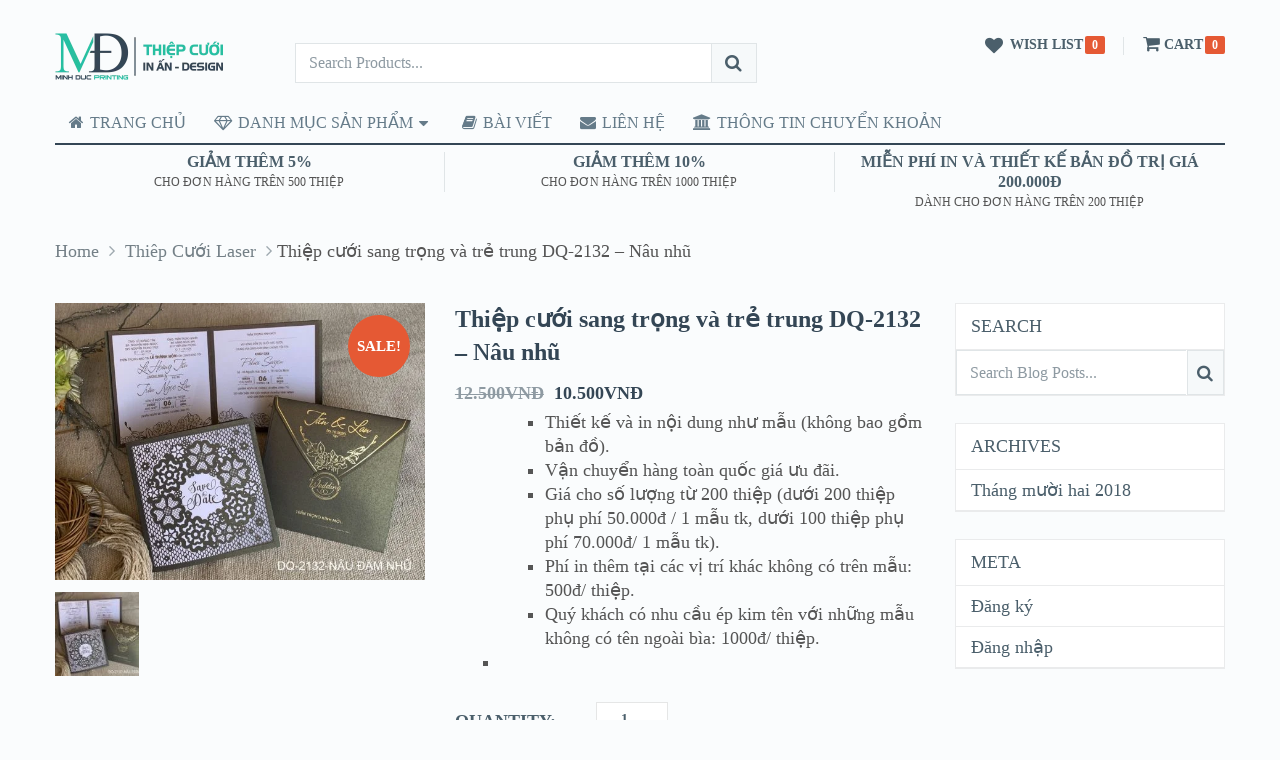

--- FILE ---
content_type: text/html; charset=UTF-8
request_url: https://www.thiepcuoivungtau.com/san-pham/thiep-cuoi-sang-trong-va-tre-trung-dq-2132-nau-nhu/
body_size: 27358
content:
<!DOCTYPE html>
<html class="no-js" lang="vi">
<head>
	<meta charset="UTF-8">
	<!-- Always force latest IE rendering engine (even in intranet) & Chrome Frame -->
	<!--[if IE ]>
	<meta http-equiv="X-UA-Compatible" content="IE=edge,chrome=1">
	<![endif]-->
	<link rel="profile" href="https://gmpg.org/xfn/11" />
	<link rel="icon" href="https://www.thiepcuoivungtau.com/wp-content/uploads/2018/12/logo-md-1.png" type="image/x-icon" />
    <!-- IE10 Tile.-->
    <meta name="msapplication-TileColor" content="#FFFFFF">
    <meta name="msapplication-TileImage" content="https://www.thiepcuoivungtau.com/wp-content/uploads/2018/12/logo-md144x144.png">
<!--iOS/android/handheld specific -->
    <link rel="apple-touch-icon-precomposed" href="https://www.thiepcuoivungtau.com/wp-content/uploads/2018/12/logo-md152x152.png" />
    <meta name="viewport" content="width=device-width, initial-scale=1">
    <meta name="apple-mobile-web-app-capable" content="yes">
    <meta name="apple-mobile-web-app-status-bar-style" content="black">
    <meta itemprop="name" content="Thiệp cưới Minh Đức &#8211; Vũng Tàu" />
    <meta itemprop="url" content="https://www.thiepcuoivungtau.com" />
        <meta itemprop="creator accountablePerson" content=" " />
    	<link rel="pingback" href="https://www.thiepcuoivungtau.com/xmlrpc.php" />
	<title>Thiệp cưới sang trọng và trẻ trung DQ-2132 &#8211; Nâu nhũ &#8211; Thiệp cưới Minh Đức &#8211; Vũng Tàu</title>
<meta name='robots' content='max-image-preview:large' />
	<style>img:is([sizes="auto" i], [sizes^="auto," i]) { contain-intrinsic-size: 3000px 1500px }</style>
	        <script async="async" src=''></script>
    <script type="text/javascript">document.documentElement.className = document.documentElement.className.replace( /\bno-js\b/,'js' );</script><script>window._wca = window._wca || [];</script>
<link rel='dns-prefetch' href='//stats.wp.com' />
<link rel='dns-prefetch' href='//v0.wordpress.com' />
<link rel='preconnect' href='//c0.wp.com' />
<link rel="alternate" type="application/rss+xml" title="Dòng thông tin Thiệp cưới Minh Đức - Vũng Tàu &raquo;" href="https://www.thiepcuoivungtau.com/feed/" />
<link rel="alternate" type="application/rss+xml" title="Thiệp cưới Minh Đức - Vũng Tàu &raquo; Dòng bình luận" href="https://www.thiepcuoivungtau.com/comments/feed/" />
<link rel="alternate" type="application/rss+xml" title="Thiệp cưới Minh Đức - Vũng Tàu &raquo; Thiệp cưới sang trọng và trẻ trung DQ-2132 &#8211; Nâu nhũ Dòng bình luận" href="https://www.thiepcuoivungtau.com/san-pham/thiep-cuoi-sang-trong-va-tre-trung-dq-2132-nau-nhu/feed/" />
<script type="text/javascript">
/* <![CDATA[ */
window._wpemojiSettings = {"baseUrl":"https:\/\/s.w.org\/images\/core\/emoji\/15.0.3\/72x72\/","ext":".png","svgUrl":"https:\/\/s.w.org\/images\/core\/emoji\/15.0.3\/svg\/","svgExt":".svg","source":{"concatemoji":"https:\/\/www.thiepcuoivungtau.com\/wp-includes\/js\/wp-emoji-release.min.js?ver=6.7.1"}};
/*! This file is auto-generated */
!function(i,n){var o,s,e;function c(e){try{var t={supportTests:e,timestamp:(new Date).valueOf()};sessionStorage.setItem(o,JSON.stringify(t))}catch(e){}}function p(e,t,n){e.clearRect(0,0,e.canvas.width,e.canvas.height),e.fillText(t,0,0);var t=new Uint32Array(e.getImageData(0,0,e.canvas.width,e.canvas.height).data),r=(e.clearRect(0,0,e.canvas.width,e.canvas.height),e.fillText(n,0,0),new Uint32Array(e.getImageData(0,0,e.canvas.width,e.canvas.height).data));return t.every(function(e,t){return e===r[t]})}function u(e,t,n){switch(t){case"flag":return n(e,"\ud83c\udff3\ufe0f\u200d\u26a7\ufe0f","\ud83c\udff3\ufe0f\u200b\u26a7\ufe0f")?!1:!n(e,"\ud83c\uddfa\ud83c\uddf3","\ud83c\uddfa\u200b\ud83c\uddf3")&&!n(e,"\ud83c\udff4\udb40\udc67\udb40\udc62\udb40\udc65\udb40\udc6e\udb40\udc67\udb40\udc7f","\ud83c\udff4\u200b\udb40\udc67\u200b\udb40\udc62\u200b\udb40\udc65\u200b\udb40\udc6e\u200b\udb40\udc67\u200b\udb40\udc7f");case"emoji":return!n(e,"\ud83d\udc26\u200d\u2b1b","\ud83d\udc26\u200b\u2b1b")}return!1}function f(e,t,n){var r="undefined"!=typeof WorkerGlobalScope&&self instanceof WorkerGlobalScope?new OffscreenCanvas(300,150):i.createElement("canvas"),a=r.getContext("2d",{willReadFrequently:!0}),o=(a.textBaseline="top",a.font="600 32px Arial",{});return e.forEach(function(e){o[e]=t(a,e,n)}),o}function t(e){var t=i.createElement("script");t.src=e,t.defer=!0,i.head.appendChild(t)}"undefined"!=typeof Promise&&(o="wpEmojiSettingsSupports",s=["flag","emoji"],n.supports={everything:!0,everythingExceptFlag:!0},e=new Promise(function(e){i.addEventListener("DOMContentLoaded",e,{once:!0})}),new Promise(function(t){var n=function(){try{var e=JSON.parse(sessionStorage.getItem(o));if("object"==typeof e&&"number"==typeof e.timestamp&&(new Date).valueOf()<e.timestamp+604800&&"object"==typeof e.supportTests)return e.supportTests}catch(e){}return null}();if(!n){if("undefined"!=typeof Worker&&"undefined"!=typeof OffscreenCanvas&&"undefined"!=typeof URL&&URL.createObjectURL&&"undefined"!=typeof Blob)try{var e="postMessage("+f.toString()+"("+[JSON.stringify(s),u.toString(),p.toString()].join(",")+"));",r=new Blob([e],{type:"text/javascript"}),a=new Worker(URL.createObjectURL(r),{name:"wpTestEmojiSupports"});return void(a.onmessage=function(e){c(n=e.data),a.terminate(),t(n)})}catch(e){}c(n=f(s,u,p))}t(n)}).then(function(e){for(var t in e)n.supports[t]=e[t],n.supports.everything=n.supports.everything&&n.supports[t],"flag"!==t&&(n.supports.everythingExceptFlag=n.supports.everythingExceptFlag&&n.supports[t]);n.supports.everythingExceptFlag=n.supports.everythingExceptFlag&&!n.supports.flag,n.DOMReady=!1,n.readyCallback=function(){n.DOMReady=!0}}).then(function(){return e}).then(function(){var e;n.supports.everything||(n.readyCallback(),(e=n.source||{}).concatemoji?t(e.concatemoji):e.wpemoji&&e.twemoji&&(t(e.twemoji),t(e.wpemoji)))}))}((window,document),window._wpemojiSettings);
/* ]]> */
</script>

<style id='wp-emoji-styles-inline-css' type='text/css'>

	img.wp-smiley, img.emoji {
		display: inline !important;
		border: none !important;
		box-shadow: none !important;
		height: 1em !important;
		width: 1em !important;
		margin: 0 0.07em !important;
		vertical-align: -0.1em !important;
		background: none !important;
		padding: 0 !important;
	}
</style>
<link rel='stylesheet' id='wp-block-library-css' href='https://c0.wp.com/c/6.7.1/wp-includes/css/dist/block-library/style.min.css' type='text/css' media='all' />
<link rel='stylesheet' id='mediaelement-css' href='https://c0.wp.com/c/6.7.1/wp-includes/js/mediaelement/mediaelementplayer-legacy.min.css' type='text/css' media='all' />
<link rel='stylesheet' id='wp-mediaelement-css' href='https://c0.wp.com/c/6.7.1/wp-includes/js/mediaelement/wp-mediaelement.min.css' type='text/css' media='all' />
<style id='jetpack-sharing-buttons-style-inline-css' type='text/css'>
.jetpack-sharing-buttons__services-list{display:flex;flex-direction:row;flex-wrap:wrap;gap:0;list-style-type:none;margin:5px;padding:0}.jetpack-sharing-buttons__services-list.has-small-icon-size{font-size:12px}.jetpack-sharing-buttons__services-list.has-normal-icon-size{font-size:16px}.jetpack-sharing-buttons__services-list.has-large-icon-size{font-size:24px}.jetpack-sharing-buttons__services-list.has-huge-icon-size{font-size:36px}@media print{.jetpack-sharing-buttons__services-list{display:none!important}}.editor-styles-wrapper .wp-block-jetpack-sharing-buttons{gap:0;padding-inline-start:0}ul.jetpack-sharing-buttons__services-list.has-background{padding:1.25em 2.375em}
</style>
<style id='classic-theme-styles-inline-css' type='text/css'>
/*! This file is auto-generated */
.wp-block-button__link{color:#fff;background-color:#32373c;border-radius:9999px;box-shadow:none;text-decoration:none;padding:calc(.667em + 2px) calc(1.333em + 2px);font-size:1.125em}.wp-block-file__button{background:#32373c;color:#fff;text-decoration:none}
</style>
<style id='global-styles-inline-css' type='text/css'>
:root{--wp--preset--aspect-ratio--square: 1;--wp--preset--aspect-ratio--4-3: 4/3;--wp--preset--aspect-ratio--3-4: 3/4;--wp--preset--aspect-ratio--3-2: 3/2;--wp--preset--aspect-ratio--2-3: 2/3;--wp--preset--aspect-ratio--16-9: 16/9;--wp--preset--aspect-ratio--9-16: 9/16;--wp--preset--color--black: #000000;--wp--preset--color--cyan-bluish-gray: #abb8c3;--wp--preset--color--white: #ffffff;--wp--preset--color--pale-pink: #f78da7;--wp--preset--color--vivid-red: #cf2e2e;--wp--preset--color--luminous-vivid-orange: #ff6900;--wp--preset--color--luminous-vivid-amber: #fcb900;--wp--preset--color--light-green-cyan: #7bdcb5;--wp--preset--color--vivid-green-cyan: #00d084;--wp--preset--color--pale-cyan-blue: #8ed1fc;--wp--preset--color--vivid-cyan-blue: #0693e3;--wp--preset--color--vivid-purple: #9b51e0;--wp--preset--gradient--vivid-cyan-blue-to-vivid-purple: linear-gradient(135deg,rgba(6,147,227,1) 0%,rgb(155,81,224) 100%);--wp--preset--gradient--light-green-cyan-to-vivid-green-cyan: linear-gradient(135deg,rgb(122,220,180) 0%,rgb(0,208,130) 100%);--wp--preset--gradient--luminous-vivid-amber-to-luminous-vivid-orange: linear-gradient(135deg,rgba(252,185,0,1) 0%,rgba(255,105,0,1) 100%);--wp--preset--gradient--luminous-vivid-orange-to-vivid-red: linear-gradient(135deg,rgba(255,105,0,1) 0%,rgb(207,46,46) 100%);--wp--preset--gradient--very-light-gray-to-cyan-bluish-gray: linear-gradient(135deg,rgb(238,238,238) 0%,rgb(169,184,195) 100%);--wp--preset--gradient--cool-to-warm-spectrum: linear-gradient(135deg,rgb(74,234,220) 0%,rgb(151,120,209) 20%,rgb(207,42,186) 40%,rgb(238,44,130) 60%,rgb(251,105,98) 80%,rgb(254,248,76) 100%);--wp--preset--gradient--blush-light-purple: linear-gradient(135deg,rgb(255,206,236) 0%,rgb(152,150,240) 100%);--wp--preset--gradient--blush-bordeaux: linear-gradient(135deg,rgb(254,205,165) 0%,rgb(254,45,45) 50%,rgb(107,0,62) 100%);--wp--preset--gradient--luminous-dusk: linear-gradient(135deg,rgb(255,203,112) 0%,rgb(199,81,192) 50%,rgb(65,88,208) 100%);--wp--preset--gradient--pale-ocean: linear-gradient(135deg,rgb(255,245,203) 0%,rgb(182,227,212) 50%,rgb(51,167,181) 100%);--wp--preset--gradient--electric-grass: linear-gradient(135deg,rgb(202,248,128) 0%,rgb(113,206,126) 100%);--wp--preset--gradient--midnight: linear-gradient(135deg,rgb(2,3,129) 0%,rgb(40,116,252) 100%);--wp--preset--font-size--small: 13px;--wp--preset--font-size--medium: 20px;--wp--preset--font-size--large: 36px;--wp--preset--font-size--x-large: 42px;--wp--preset--spacing--20: 0.44rem;--wp--preset--spacing--30: 0.67rem;--wp--preset--spacing--40: 1rem;--wp--preset--spacing--50: 1.5rem;--wp--preset--spacing--60: 2.25rem;--wp--preset--spacing--70: 3.38rem;--wp--preset--spacing--80: 5.06rem;--wp--preset--shadow--natural: 6px 6px 9px rgba(0, 0, 0, 0.2);--wp--preset--shadow--deep: 12px 12px 50px rgba(0, 0, 0, 0.4);--wp--preset--shadow--sharp: 6px 6px 0px rgba(0, 0, 0, 0.2);--wp--preset--shadow--outlined: 6px 6px 0px -3px rgba(255, 255, 255, 1), 6px 6px rgba(0, 0, 0, 1);--wp--preset--shadow--crisp: 6px 6px 0px rgba(0, 0, 0, 1);}:where(.is-layout-flex){gap: 0.5em;}:where(.is-layout-grid){gap: 0.5em;}body .is-layout-flex{display: flex;}.is-layout-flex{flex-wrap: wrap;align-items: center;}.is-layout-flex > :is(*, div){margin: 0;}body .is-layout-grid{display: grid;}.is-layout-grid > :is(*, div){margin: 0;}:where(.wp-block-columns.is-layout-flex){gap: 2em;}:where(.wp-block-columns.is-layout-grid){gap: 2em;}:where(.wp-block-post-template.is-layout-flex){gap: 1.25em;}:where(.wp-block-post-template.is-layout-grid){gap: 1.25em;}.has-black-color{color: var(--wp--preset--color--black) !important;}.has-cyan-bluish-gray-color{color: var(--wp--preset--color--cyan-bluish-gray) !important;}.has-white-color{color: var(--wp--preset--color--white) !important;}.has-pale-pink-color{color: var(--wp--preset--color--pale-pink) !important;}.has-vivid-red-color{color: var(--wp--preset--color--vivid-red) !important;}.has-luminous-vivid-orange-color{color: var(--wp--preset--color--luminous-vivid-orange) !important;}.has-luminous-vivid-amber-color{color: var(--wp--preset--color--luminous-vivid-amber) !important;}.has-light-green-cyan-color{color: var(--wp--preset--color--light-green-cyan) !important;}.has-vivid-green-cyan-color{color: var(--wp--preset--color--vivid-green-cyan) !important;}.has-pale-cyan-blue-color{color: var(--wp--preset--color--pale-cyan-blue) !important;}.has-vivid-cyan-blue-color{color: var(--wp--preset--color--vivid-cyan-blue) !important;}.has-vivid-purple-color{color: var(--wp--preset--color--vivid-purple) !important;}.has-black-background-color{background-color: var(--wp--preset--color--black) !important;}.has-cyan-bluish-gray-background-color{background-color: var(--wp--preset--color--cyan-bluish-gray) !important;}.has-white-background-color{background-color: var(--wp--preset--color--white) !important;}.has-pale-pink-background-color{background-color: var(--wp--preset--color--pale-pink) !important;}.has-vivid-red-background-color{background-color: var(--wp--preset--color--vivid-red) !important;}.has-luminous-vivid-orange-background-color{background-color: var(--wp--preset--color--luminous-vivid-orange) !important;}.has-luminous-vivid-amber-background-color{background-color: var(--wp--preset--color--luminous-vivid-amber) !important;}.has-light-green-cyan-background-color{background-color: var(--wp--preset--color--light-green-cyan) !important;}.has-vivid-green-cyan-background-color{background-color: var(--wp--preset--color--vivid-green-cyan) !important;}.has-pale-cyan-blue-background-color{background-color: var(--wp--preset--color--pale-cyan-blue) !important;}.has-vivid-cyan-blue-background-color{background-color: var(--wp--preset--color--vivid-cyan-blue) !important;}.has-vivid-purple-background-color{background-color: var(--wp--preset--color--vivid-purple) !important;}.has-black-border-color{border-color: var(--wp--preset--color--black) !important;}.has-cyan-bluish-gray-border-color{border-color: var(--wp--preset--color--cyan-bluish-gray) !important;}.has-white-border-color{border-color: var(--wp--preset--color--white) !important;}.has-pale-pink-border-color{border-color: var(--wp--preset--color--pale-pink) !important;}.has-vivid-red-border-color{border-color: var(--wp--preset--color--vivid-red) !important;}.has-luminous-vivid-orange-border-color{border-color: var(--wp--preset--color--luminous-vivid-orange) !important;}.has-luminous-vivid-amber-border-color{border-color: var(--wp--preset--color--luminous-vivid-amber) !important;}.has-light-green-cyan-border-color{border-color: var(--wp--preset--color--light-green-cyan) !important;}.has-vivid-green-cyan-border-color{border-color: var(--wp--preset--color--vivid-green-cyan) !important;}.has-pale-cyan-blue-border-color{border-color: var(--wp--preset--color--pale-cyan-blue) !important;}.has-vivid-cyan-blue-border-color{border-color: var(--wp--preset--color--vivid-cyan-blue) !important;}.has-vivid-purple-border-color{border-color: var(--wp--preset--color--vivid-purple) !important;}.has-vivid-cyan-blue-to-vivid-purple-gradient-background{background: var(--wp--preset--gradient--vivid-cyan-blue-to-vivid-purple) !important;}.has-light-green-cyan-to-vivid-green-cyan-gradient-background{background: var(--wp--preset--gradient--light-green-cyan-to-vivid-green-cyan) !important;}.has-luminous-vivid-amber-to-luminous-vivid-orange-gradient-background{background: var(--wp--preset--gradient--luminous-vivid-amber-to-luminous-vivid-orange) !important;}.has-luminous-vivid-orange-to-vivid-red-gradient-background{background: var(--wp--preset--gradient--luminous-vivid-orange-to-vivid-red) !important;}.has-very-light-gray-to-cyan-bluish-gray-gradient-background{background: var(--wp--preset--gradient--very-light-gray-to-cyan-bluish-gray) !important;}.has-cool-to-warm-spectrum-gradient-background{background: var(--wp--preset--gradient--cool-to-warm-spectrum) !important;}.has-blush-light-purple-gradient-background{background: var(--wp--preset--gradient--blush-light-purple) !important;}.has-blush-bordeaux-gradient-background{background: var(--wp--preset--gradient--blush-bordeaux) !important;}.has-luminous-dusk-gradient-background{background: var(--wp--preset--gradient--luminous-dusk) !important;}.has-pale-ocean-gradient-background{background: var(--wp--preset--gradient--pale-ocean) !important;}.has-electric-grass-gradient-background{background: var(--wp--preset--gradient--electric-grass) !important;}.has-midnight-gradient-background{background: var(--wp--preset--gradient--midnight) !important;}.has-small-font-size{font-size: var(--wp--preset--font-size--small) !important;}.has-medium-font-size{font-size: var(--wp--preset--font-size--medium) !important;}.has-large-font-size{font-size: var(--wp--preset--font-size--large) !important;}.has-x-large-font-size{font-size: var(--wp--preset--font-size--x-large) !important;}
:where(.wp-block-post-template.is-layout-flex){gap: 1.25em;}:where(.wp-block-post-template.is-layout-grid){gap: 1.25em;}
:where(.wp-block-columns.is-layout-flex){gap: 2em;}:where(.wp-block-columns.is-layout-grid){gap: 2em;}
:root :where(.wp-block-pullquote){font-size: 1.5em;line-height: 1.6;}
</style>
<link rel='stylesheet' id='woocommerce-layout-css' href='https://c0.wp.com/p/woocommerce/10.3.7/assets/css/woocommerce-layout.css' type='text/css' media='all' />
<style id='woocommerce-layout-inline-css' type='text/css'>

	.infinite-scroll .woocommerce-pagination {
		display: none;
	}
</style>
<link rel='stylesheet' id='woocommerce-smallscreen-css' href='https://c0.wp.com/p/woocommerce/10.3.7/assets/css/woocommerce-smallscreen.css' type='text/css' media='only screen and (max-width: 768px)' />
<link rel='stylesheet' id='woocommerce-general-css' href='https://c0.wp.com/p/woocommerce/10.3.7/assets/css/woocommerce.css' type='text/css' media='all' />
<style id='woocommerce-inline-inline-css' type='text/css'>
.woocommerce form .form-row .required { visibility: visible; }
</style>
<link rel='stylesheet' id='brands-styles-css' href='https://c0.wp.com/p/woocommerce/10.3.7/assets/css/brands.css' type='text/css' media='all' />
<link rel='stylesheet' id='wp_review-style-css' href='https://www.thiepcuoivungtau.com/wp-content/plugins/wp-review/public/css/wp-review.css?ver=5.3.5' type='text/css' media='all' />
<link rel='stylesheet' id='stylesheet-css' href='https://www.thiepcuoivungtau.com/wp-content/themes/mts_ecommerce/style.css?ver=6.7.1' type='text/css' media='all' />
<link rel='stylesheet' id='owl-carousel-css' href='https://www.thiepcuoivungtau.com/wp-content/themes/mts_ecommerce/css/owl.carousel.css' type='text/css' media='all' />
<link rel='stylesheet' id='woocommerce-css' href='https://www.thiepcuoivungtau.com/wp-content/themes/mts_ecommerce/css/woocommerce2.css?ver=6.7.1' type='text/css' media='all' />
<style id='woocommerce-inline-css' type='text/css'>

        body {background-color:#fafcfd;background-image:url(https://www.thiepcuoivungtau.com/wp-content/themes/mts_ecommerce/images/nobg.png);}
        #site-header{background-color:#fafcfd;background-image:url(https://www.thiepcuoivungtau.com/wp-content/themes/mts_ecommerce/images/nobg.png);}
        #site-footer{background-color:#344655;background-image:url(https://www.thiepcuoivungtau.com/wp-content/themes/mts_ecommerce/images/nobg.png);}
        /*first color*/
        #secondary-navigation li a, #secondary-navigation .sub-menu a, .sidebar .widget li a, .sidebar .widget li.active ul li a, .featured-product-tabs .tabs li a, button.morphsearch-input, .archive-main .medium-heading, .deals .offers-banners .small-post-7 .large-heading, .woocommerce .woocommerce-ordering .e-comm, .woocommerce-page .woocommerce-ordering .e-comm, .woocommerce .woocommerce-ordering .e-comm:after, .woocommerce-page .woocommerce-ordering .e-comm:after, .woocommerce .woocommerce-ordering .e-comm .dropdown li a, .woocommerce-page .woocommerce-ordering .e-comm .dropdown li a, .woocommerce .woocommerce-sorting a, .woocommerce-page .woocommerce-sorting a, .widget .ad-video .video .icon:hover, .mts-cart-button,
        .mts-cart-button .fa-angle-down, #site-header.header-6 .mts-cart-button .fa-shopping-cart, #secondary-navigation .sub-menu a,
        #site-header.header-6 .mts-cart-button-wrap:hover .mts-cart-button, .mts-wishlist-link, #site-header.header-6 .mts-wishlist-icon, #site-header.header-6 .mts-wishlist-link:hover, .woocommerce table.variations td.value select,
        .woocommerce table.shop_table td, .woocommerce table.shop_table tfoot td, .woocommerce table.shop_table tfoot th, .woocommerce .cart-actions table th, .woocommerce #payment ul.payment_methods li, #searchform .fa-search, .yith-woocompare-widget ul.products-list li a.title, .widget .wpt_widget_content .tab-content li a, .featured-blog-post .title a, .featured-category-title, .payment-content .icon, .postauthor h5 a, .ad-navigation .ad-options li .title { color: #4b5f6b; }

        .mts-cart-product a.remove, .woocommerce a.remove, .woocommerce table.cart a.remove, .woocommerce .cart-actions .coupon .button { color: #4b5f6b!important; }

        .sticky-navigation-active > .container, .readMore a, .blog-page .postauthor .readMore a, .custom-nav a, #commentform input#submit, .contact-form input[type='submit'], .pagination a, .e-comm.active:before, .woocommerce a.button, .woocommerce-page a.button, .woocommerce .button, .woocommerce-page .button, .woocommerce input.button, .woocommerce-page input.button, .woocommerce #respond input#submit, .woocommerce-page #respond input#submit, .woocommerce #content input.button, .woocommerce-page #content input.button, .woocommerce .widget_layered_nav ul small.count, .woocommerce-page .widget_layered_nav ul small.count, .woocommerce nav.woocommerce-pagination ul li a, .woocommerce-page nav.woocommerce-pagination ul li a, .woocommerce #content nav.woocommerce-pagination ul li a, .woocommerce-page #content nav.woocommerce-pagination ul li a, .woocommerce nav.woocommerce-pagination ul li span, .woocommerce-page nav.woocommerce-pagination ul li span, .woocommerce #content nav.woocommerce-pagination ul li span, .woocommerce-page #content nav.woocommerce-pagination ul li span, .mts-cart-button-wrap:hover .mts-cart-button, .mts-cart-icon, .mts-wishlist-icon, .mts-wishlist-link:hover, .woocommerce .cart-wishlist-button .mts-add-to-wishlist, .woocommerce .cart-actions .update-cart-button, .woocommerce .cart-actions .update-cart-button:hover, .woocommerce form .form-row.login input.button, .woocommerce form.register .form-row input.button, .product-hover .mts-add-to-wishlist, .woocommerce .product-hover .mts-add-to-wishlist, .widget-slider .slide-caption, .effect-apollo .product-wrap-inner, .effect-default .product-hover .mts-add-to-wishlist:hover, .effect-slideinbottom .product-wrap-inner, .effect-buttonscenter .product-wrap-inner, .effect-buttonscenter .product-hover::before, .img-wrap .variation-data .variation-attribute, .primary-slider .slide-caption .readMore, .primary-slider-container, .owl-prev, .owl-next, .woocommerce .widget_layered_nav > ul.mts-ajax-filter-type-label > li a, .pace .pace-progress { background: #4b5f6b; }

        .header-2 .ad-navigation, .header-3 .ad-navigation, .header-4 .ad-navigation, .header-2 #secondary-navigation .navigation ul ul, .header-2 #secondary-navigation .navigation ul ul li, .header-3 #secondary-navigation .navigation ul ul, .header-3 #secondary-navigation .navigation ul ul li, .header-4 #secondary-navigation .navigation ul ul, .header-4 #secondary-navigation .navigation ul ul li {
            background: #36444d;
        }

        .e-comm.active:before, .woocommerce .woocommerce-ordering .e-comm, .woocommerce-page .woocommerce-ordering .e-comm, .woocommerce .woocommerce-ordering .e-comm .dropdown, .woocommerce-page .woocommerce-ordering .e-comm .dropdown, .woocommerce .woocommerce-sorting a, .woocommerce-page .woocommerce-sorting a, .widget .ad-video .video .icon:hover, .mts-cart-button, .mts-wishlist-link, .woocommerce .widget_price_filter .ui-slider .ui-slider-handle, .primary-slider .slide-caption .readMore { border-color: #4b5f6b; }

        #site-header.header-5 button.morphsearch-input {
            background: #4b5f6b!important;
            border-color: #4b5f6b!important;
        }
        .mts-cart-icon, .mts-wishlist-icon {
            outline: 1px solid #4b5f6b;
        }
        /*second color*/
        a, a:hover, #secondary-navigation li a:hover, .slider-widget-container .custom-products-controls a:hover, .slider-widget-container .custom-products-controls a:hover i, .blog-page .readMore a, .post-info a:hover, .latestPost .title a:hover, .widget .wp_review_tab_widget_content .tab-content li a:hover, .featured-blog-post .title a:hover, .blog-post-info .readMore a, .related-posts .post-info .readMore a, .payment-content .payment-header .title a:hover, .sidebar a, .sidebar .widget li.active a, .sidebar .widget li.active ul li.current-cat a, .sidebar .widget li.active ul li.toggle-menu-current-item a, .widget .advanced-recent-posts li a:hover, .widget .popular-posts a li a:hover, .widget .category-posts li a:hover, .widget .related-posts-widget li a:hover, .widget .author-posts-widget li a:hover, .woocommerce ul.cart_list li a:hover, .woocommerce ul.product_list_widget li a:hover, .copyrights a, .widget_contact .address-information .text a:hover, #cancel-comment-reply-link, .fn a, .comment-meta a, .reply a, .woocommerce .woocommerce-ordering .e-comm .dropdown li a:hover, .woocommerce-page .woocommerce-ordering .e-comm .dropdown li a:hover,
        .woocommerce ul.products li.product .product-title a:hover, .woocommerce-page ul.products li.product .product-title a:hover,
        .woocommerce .related-products .product-title a:hover, .featured-product-tabs .tabs-content .product-wrap .product-title a:hover, .woocommerce .featured-products .product-title a:hover, .limited-offers .products .product-title a:hover, .mts-cart-product-title a:hover, .woocommerce div.product .woocommerce-tabs ul.tabs li.active a, .woocommerce div.product .woocommerce-tabs ul.tabs li a:hover, .woocommerce-account .woocommerce-MyAccount-navigation li.is-active a, .woocommerce-account .woocommerce-MyAccount-navigation li a:hover, .woocommerce div.product .woocommerce-product-rating a,
        .woocommerce div.product .stock, .woocommerce .woocommerce-info a, .woocommerce .woocommerce-message a, .widget .wpt_widget_content .tab-content li a:hover, .primary-slider .slide-caption .slide-content-4 span { color: #7dce82 }

        #secondary-navigation .sub-menu a:hover, .widget li a:hover, .blog-post-info .readMore a, .related-posts .post-info .readMore a, .blog-page .readMore a { color: #7dce82!important; }

        #s:focus + .sbutton, #primary-navigation .navigation a:hover, #primary-navigation .navigation .current-menu-item > a,
        .readMore a:hover, .offers-banners .large-post-2 .readMore, .custom-nav a:hover, .widget #wp-subscribe input.submit,
        .blog-post-info .readMore a:after, .related-posts .post-info .readMore a:after, .toggle-menu .active > .toggle-caret,
        .f-widget .readMore a, #move-to-top, .tagcloud a:hover, .currenttext, .pagination a:hover, .pagination  .nav-previous a:hover, .pagination .nav-next a:hover, #load-posts a:hover, #site-header #primary-navigation .navigation a:before, .mts-ad .ad-button .button, .woocommerce .woocommerce-ordering .e-comm.active, .woocommerce .woocommerce-ordering .e-comm:hover, .woocommerce-page .woocommerce-ordering .e-comm.active, .woocommerce-page .woocommerce-ordering .e-comm:hover, .woocommerce a.button:hover, .woocommerce-page a.button:hover, .woocommerce .button:hover, .woocommerce-page .button:hover, .woocommerce input.button:hover, .woocommerce-page input.button:hover, .woocommerce #content input.button:hover, .woocommerce-page #content input.button:hover, .woocommerce #respond input#submit:hover, .woocommerce a.button:hover, .woocommerce .button:hover, .woocommerce input.button:hover, .woocommerce-page #respond input#submit:hover, .woocommerce-page a.button:hover, .woocommerce-page .button:hover, .woocommerce-page input.button:hover, .mts-product-badges .new-badge, #searchform #searchsubmit:hover, .woocommerce .product-hover .ec_action_button, .product-hover .ec_action_button, .mts-cart-button-wrap:hover .mts-cart-button .mts-cart-icon, .mts-wishlist-link:hover .mts-wishlist-icon, .woocommerce .widget_price_filter .price_slider_amount .button, .woocommerce .widget_price_filter .ui-slider .ui-slider-handle:last-child, .product-hover .look a:hover, .product-hover .details a:hover, .woocommerce div.product .woocommerce-tabs ul.tabs li a:hover span, .woocommerce .button.alt, .woocommerce .button.alt:hover, .woocommerce .cart-actions .checkout-button, .woocommerce #payment #place_order, .primary-slider .owl-controls .owl-dot.active span, .primary-slider .owl-controls .owl-dot:hover span, .owl-controls .owl-dot.active span, .owl-controls .owl-dot:hover span, .effect-default .product-hover .look a:hover, .effect-default .product-hover .details a:hover, #commentform input#submit:hover, .woocommerce nav.woocommerce-pagination ul li span.current, .woocommerce-page nav.woocommerce-pagination ul li span.current, .woocommerce #content nav.woocommerce-pagination ul li span.current, .woocommerce-page #content nav.woocommerce-pagination ul li span.current, .woocommerce nav.woocommerce-pagination ul li a:hover, .woocommerce-page nav.woocommerce-pagination ul li a:hover, .woocommerce #content nav.woocommerce-pagination ul li a:hover, .woocommerce-page #content nav.woocommerce-pagination ul li a:hover { background: #7dce82; color: #fff; }

        .mts-cart-product a.remove:hover, .woocommerce a.remove:hover, .woocommerce table.cart a.remove:hover, .mts-cart-content-footer a.button.mts-cart-button, .woocommerce .widget_layered_nav > ul.mts-ajax-filter-type-label > li a:hover, .woocommerce .widget_layered_nav > ul.mts-ajax-filter-type-label > li.chosen a, .owl-prev:hover, .owl-next:hover {
            background: #7dce82!important; }

        #s:focus, #s:focus + .sbutton, .toggle-menu .active > .toggle-caret, #site-footer .footeText a, .tagcloud a:hover,
        #load-posts a:hover, .woocommerce .woocommerce-ordering .e-comm.active .dropdown, .woocommerce-page .woocommerce-ordering .e-comm.active .dropdown, .woocommerce .woocommerce-ordering .e-comm.active, .woocommerce .woocommerce-ordering .e-comm:hover, .woocommerce-page .woocommerce-ordering .e-comm.active, .woocommerce-page .woocommerce-ordering .e-comm:hover, .mts-cart-product a.remove:hover, .woocommerce a.remove:hover, .woocommerce table.cart a.remove:hover, .woocommerce .widget_price_filter .ui-slider .ui-slider-handle:last-child, .effect-default .product-hover .look a:hover, .effect-default .product-hover .details a:hover {
            border-color: #7dce82;
        }
        .mts-cart-button-wrap:hover .mts-cart-button .mts-cart-icon, .mts-wishlist-link:hover .mts-wishlist-icon {
            outline: 1px solid #7dce82;
        }
        /*third color*/
        .featured-product-tabs .tabs-content .product-wrap .product-category, .woocommerce .featured-products .product-category, .mts-cart-content-footer .mts-items {
            color: #e55934;
        }
        .thin-banner .readMore a { color: #e55934!important; }

        .woocommerce .product-wrap-inner a.button.added { color: #e55934!important; }
        .thin-banner, .featured-blog-post .featured-image .icon, .featured-thumbnail .icon, .limited-offers .products .product-wrap .onsale-badge, .mts-product-badges .onsale-badge, .mts-wishlist-link .count, .mts-cart-button .count, .bypostauthor:after, .latestPost-review-wrapper, .latestPost .review-type-circle.latestPost-review-wrapper, .widget .review-total-only.large-thumb, #wpmm-megamenu .review-total-only {
            background: #e55934;
        }
        .mts-wishlist-link .count:after, .mts-cart-button .count:after {
            border-top: 6px solid #e55934;
        }
        .browse-category .browse-category-info { background: rgba(75, 95, 107,0.8); }
        .browse-category:hover .browse-category-info { background: rgba(75, 95, 107,0.9); }
        .lookbook-caption { background: rgba(75, 95, 107,0.5); }
        ul.products.loading:after { border-left-color: rgba(75, 95, 107,0.15); border-right-color: rgba(75, 95, 107,0.15); border-bottom-color: rgba(75, 95, 107,0.15); border-top-color: rgba(75, 95, 107,0.8); }
        #site-header.header-3 #primary-navigation, #site-header.header-4 #primary-navigation{background:#f4f7f9;}
        
        
        
        
        .bypostauthor:after { content: "Author";   position: absolute; left: 9px; top: 85px; padding: 0px 10px; color: #FFF; font-size: 14px; line-height: 1.6; border-radius: 3px; }
        
        #site-header.header-5 { min-height: 112px; }
        
            
</style>
<link rel='stylesheet' id='magnificPopup-css' href='https://www.thiepcuoivungtau.com/wp-content/themes/mts_ecommerce/css/magnific-popup.css?ver=6.7.1' type='text/css' media='all' />
<link rel='stylesheet' id='fontawesome-css' href='https://www.thiepcuoivungtau.com/wp-content/themes/mts_ecommerce/css/font-awesome.min.css?ver=6.7.1' type='text/css' media='all' />
<link rel='stylesheet' id='responsive-css' href='https://www.thiepcuoivungtau.com/wp-content/themes/mts_ecommerce/css/responsive.css?ver=6.7.1' type='text/css' media='all' />
<script type="text/javascript" src="https://c0.wp.com/c/6.7.1/wp-includes/js/jquery/jquery.min.js" id="jquery-core-js"></script>
<script type="text/javascript" src="https://c0.wp.com/c/6.7.1/wp-includes/js/jquery/jquery-migrate.min.js" id="jquery-migrate-js"></script>
<script type="text/javascript" src="https://c0.wp.com/p/woocommerce/10.3.7/assets/js/jquery-blockui/jquery.blockUI.min.js" id="wc-jquery-blockui-js" defer="defer" data-wp-strategy="defer"></script>
<script type="text/javascript" id="wc-add-to-cart-js-extra">
/* <![CDATA[ */
var wc_add_to_cart_params = {"ajax_url":"\/wp-admin\/admin-ajax.php","wc_ajax_url":"\/?wc-ajax=%%endpoint%%","i18n_view_cart":"Xem gi\u1ecf h\u00e0ng","cart_url":"https:\/\/www.thiepcuoivungtau.com\/gio-hang\/","is_cart":"","cart_redirect_after_add":"no"};
/* ]]> */
</script>
<script type="text/javascript" src="https://c0.wp.com/p/woocommerce/10.3.7/assets/js/frontend/add-to-cart.min.js" id="wc-add-to-cart-js" defer="defer" data-wp-strategy="defer"></script>
<script type="text/javascript" id="wc-single-product-js-extra">
/* <![CDATA[ */
var wc_single_product_params = {"i18n_required_rating_text":"Vui l\u00f2ng ch\u1ecdn m\u1ed9t m\u1ee9c \u0111\u00e1nh gi\u00e1","i18n_rating_options":["1 of 5 stars","2 of 5 stars","3 of 5 stars","4 of 5 stars","5 of 5 stars"],"i18n_product_gallery_trigger_text":"View full-screen image gallery","review_rating_required":"yes","flexslider":{"rtl":false,"animation":"slide","smoothHeight":true,"directionNav":false,"controlNav":"thumbnails","slideshow":false,"animationSpeed":500,"animationLoop":false,"allowOneSlide":false},"zoom_enabled":"","zoom_options":[],"photoswipe_enabled":"","photoswipe_options":{"shareEl":false,"closeOnScroll":false,"history":false,"hideAnimationDuration":0,"showAnimationDuration":0},"flexslider_enabled":""};
/* ]]> */
</script>
<script type="text/javascript" src="https://c0.wp.com/p/woocommerce/10.3.7/assets/js/frontend/single-product.min.js" id="wc-single-product-js" defer="defer" data-wp-strategy="defer"></script>
<script type="text/javascript" src="https://c0.wp.com/p/woocommerce/10.3.7/assets/js/js-cookie/js.cookie.min.js" id="wc-js-cookie-js" data-wp-strategy="defer"></script>
<script type="text/javascript" id="woocommerce-js-extra">
/* <![CDATA[ */
var woocommerce_params = {"ajax_url":"\/wp-admin\/admin-ajax.php","wc_ajax_url":"\/?wc-ajax=%%endpoint%%","i18n_password_show":"Show password","i18n_password_hide":"Hide password"};
/* ]]> */
</script>
<script type="text/javascript" src="https://c0.wp.com/p/woocommerce/10.3.7/assets/js/frontend/woocommerce.min.js" id="woocommerce-js" defer="defer" data-wp-strategy="defer"></script>
<script type="text/javascript" src="https://stats.wp.com/s-202604.js" id="woocommerce-analytics-js" defer="defer" data-wp-strategy="defer"></script>
<link rel="https://api.w.org/" href="https://www.thiepcuoivungtau.com/wp-json/" /><link rel="alternate" title="JSON" type="application/json" href="https://www.thiepcuoivungtau.com/wp-json/wp/v2/product/11752" /><link rel="EditURI" type="application/rsd+xml" title="RSD" href="https://www.thiepcuoivungtau.com/xmlrpc.php?rsd" />
<meta name="generator" content="WordPress 6.7.1" />
<meta name="generator" content="WooCommerce 10.3.7" />
<link rel="canonical" href="https://www.thiepcuoivungtau.com/san-pham/thiep-cuoi-sang-trong-va-tre-trung-dq-2132-nau-nhu/" />
<link rel="alternate" title="oNhúng (JSON)" type="application/json+oembed" href="https://www.thiepcuoivungtau.com/wp-json/oembed/1.0/embed?url=https%3A%2F%2Fwww.thiepcuoivungtau.com%2Fsan-pham%2Fthiep-cuoi-sang-trong-va-tre-trung-dq-2132-nau-nhu%2F" />
<link rel="alternate" title="oNhúng (XML)" type="text/xml+oembed" href="https://www.thiepcuoivungtau.com/wp-json/oembed/1.0/embed?url=https%3A%2F%2Fwww.thiepcuoivungtau.com%2Fsan-pham%2Fthiep-cuoi-sang-trong-va-tre-trung-dq-2132-nau-nhu%2F&#038;format=xml" />
	<style>img#wpstats{display:none}</style>
		
<style type="text/css">
#primary-navigation a { font-family: 'Times New Roman', Times, serif; font-weight: normal; font-size: 16px; color: #657b89; }
.latestPost .title a { font-family: 'Times New Roman', Times, serif; font-weight: normal; font-size: 22px; color: #4b5f6b; }
.single-title { font-family: 'Times New Roman', Times, serif; font-weight: normal; font-size: 32px; color: #4b5f6b; }
body { font-family: 'Times New Roman', Times, serif; font-weight: normal; font-size: 18px; color: #555555; }
.sidebar .widget h3 { font-family: 'Times New Roman', Times, serif; font-weight: normal; font-size: 18px; color: #4b5f6b; }
.widget-post-title a { font-family: 'Times New Roman', Times, serif; font-weight: normal; font-size: 13px; color: #748087; }
.footer-widgets { font-family: 'Times New Roman', Times, serif; font-weight: normal; font-size: 13px; color: #c0c8cf; }
.footer-widgets a, #site-footer .widget li a { font-family: 'Times New Roman', Times, serif; font-weight: normal; font-size: 13px; color: #ffffff; }
.copyrights { font-family: 'Times New Roman', Times, serif; font-weight: normal; font-size: 14px; color: #8e9aa2; }
h1 { font-family: 'Times New Roman', Times, serif; font-weight: normal; font-size: 32px; color: #4b5f6b; }
h2 { font-family: 'Times New Roman', Times, serif; font-weight: normal; font-size: 30px; color: #4b5f6b; }
h3 { font-family: 'Times New Roman', Times, serif; font-weight: normal; font-size: 26px; color: #4b5f6b; }
h4 { font-family: 'Times New Roman', Times, serif; font-weight: normal; font-size: 23px; color: #4b5f6b; }
h5 { font-family: 'Times New Roman', Times, serif; font-weight: normal; font-size: 18px; color: #4b5f6b; }
h6 { font-family: 'Times New Roman', Times, serif; font-weight: normal; font-size: 17px; color: #4b5f6b; }
</style>
	<noscript><style>.woocommerce-product-gallery{ opacity: 1 !important; }</style></noscript>
	<style type="text/css">.recentcomments a{display:inline !important;padding:0 !important;margin:0 !important;}</style>
<!-- Jetpack Open Graph Tags -->
<meta property="og:type" content="article" />
<meta property="og:title" content="Thiệp cưới sang trọng và trẻ trung DQ-2132 &#8211; Nâu nhũ" />
<meta property="og:url" content="https://www.thiepcuoivungtau.com/san-pham/thiep-cuoi-sang-trong-va-tre-trung-dq-2132-nau-nhu/" />
<meta property="og:description" content="Thiết kế và in nội dung như mẫu (không bao gồm bản đồ). Vận chuyển hàng toàn quốc giá ưu đãi. Giá cho số lượng từ 200 thiệp (dưới 200 thiệp phụ phí 50.000đ / 1 mẫu tk, dưới 100 thiệp phụ phí 70.000…" />
<meta property="article:published_time" content="2022-11-01T09:24:21+00:00" />
<meta property="article:modified_time" content="2024-01-05T08:55:42+00:00" />
<meta property="og:site_name" content="Thiệp cưới Minh Đức - Vũng Tàu" />
<meta property="og:image" content="https://www.thiepcuoivungtau.com/wp-content/uploads/2022/11/1589443321-DQ2132NAUDAMNHU.jpg" />
<meta property="og:image:width" content="1134" />
<meta property="og:image:height" content="850" />
<meta property="og:image:alt" content="" />
<meta property="og:locale" content="vi_VN" />
<meta name="twitter:text:title" content="Thiệp cưới sang trọng và trẻ trung DQ-2132 &#8211; Nâu nhũ" />
<meta name="twitter:image" content="https://www.thiepcuoivungtau.com/wp-content/uploads/2022/11/1589443321-DQ2132NAUDAMNHU.jpg?w=640" />
<meta name="twitter:card" content="summary_large_image" />

<!-- End Jetpack Open Graph Tags -->
<link rel="icon" href="https://www.thiepcuoivungtau.com/wp-content/uploads/2018/12/logo-md512x512-65x65.png" sizes="32x32" />
<link rel="icon" href="https://www.thiepcuoivungtau.com/wp-content/uploads/2018/12/logo-md512x512-300x300.png" sizes="192x192" />
<link rel="apple-touch-icon" href="https://www.thiepcuoivungtau.com/wp-content/uploads/2018/12/logo-md512x512-300x300.png" />
<meta name="msapplication-TileImage" content="https://www.thiepcuoivungtau.com/wp-content/uploads/2018/12/logo-md512x512-300x300.png" />
</head>
<body data-rsssl=1 id="blog" class="product-template-default single single-product postid-11752 main theme-mts_ecommerce woocommerce woocommerce-page woocommerce-no-js">
	<div class="main-container">
				
<header id="site-header" role="banner" itemscope itemtype="http://schema.org/WPHeader" class="header-6">

	<div id="header">

		<div class="container">

			<div class="logo-wrap">

				
					
						  <h2 id="logo" class="image-logo" itemprop="headline">

								<a href="https://www.thiepcuoivungtau.com"><img src="https://www.thiepcuoivungtau.com/wp-content/uploads/2018/12/logo-md2.png" alt="Thiệp cưới Minh Đức - Vũng Tàu"></a>

							</h2><!-- END #logo -->

					
				
			</div>



			<div class="widget widget_search">

				<form method="get" id="searchform" class="search-form" action="https://www.thiepcuoivungtau.com" _lpchecked="1">
					<fieldset>
						<input type="text" name="s" id="s" value="" placeholder="Search Products..."  autocomplete="off" />
						<input type="hidden" name="post_type" value="product" class="post-type-input"/>
						<button id="search-image" class="sbutton" type="submit" value=""><i class="fa fa-search"></i></button>
					</fieldset>
				</form>

			</div>



			<div class="header-right">



				


				<div class="header-right-below">



					            <span class="mts-wishlist">
                <a href="https://www.thiepcuoivungtau.com/wishlist/" class="mts-wishlist-link">
                    <span class="mts-wishlist-icon"><i class="fa fa-heart"></i></span>Wish List <span class="mts-wishlist-link-count count">0</span>
                </a>
            </span>
        


					        <div class="mts-cart-button-wrap">
            <a href="https://www.thiepcuoivungtau.com/gio-hang/" class="mts-cart-button cart-contents">
                <span class="mts-cart-icon"><i class="fa fa-shopping-cart"></i></span>Cart<span class="count">0</span><i class="fa fa-angle-down"></i>
            </a>
            <div class="mts-cart-content">
                            <div class="mts-cart-content-footer clearfix">
                    <div class="mts-items">0 Items</div>
                    <span class="mts-cart-total">Subtotal: <span class="woocommerce-Price-amount amount"><bdi>0<span class="woocommerce-Price-currencySymbol">VNĐ</span></bdi></span></span>
                    <a href="https://www.thiepcuoivungtau.com/cua-hang/" class="button mts-cart-button">Go to Shop</a>
                </div>
                        </div>
        </div>
        


			    </div><!--.header-right-below-->

			</div><!--.header-right-->

		</div><!--.container-->

	</div><!--#header-->



	
		
		<div id="primary-navigation" role="navigation" itemscope itemtype="http://schema.org/SiteNavigationElement">

		
		    <div class="container clearfix">

		    	<a href="#" id="pull" class="toggle-mobile-menu">Menu</a>

				<nav class="navigation clearfix mobile-menu-wrapper">

					
						<ul id="menu-trang-chu" class="menu clearfix"><li id="menu-item-396" class="menu-item menu-item-type-custom menu-item-object-custom menu-item-home menu-item-396"><a href="https://www.thiepcuoivungtau.com/"><i class="fa fa-home"></i> Trang chủ</a></li>
<li id="menu-item-399" class="menu-item menu-item-type-post_type menu-item-object-page menu-item-has-children current_page_parent menu-item-399"><a href="https://www.thiepcuoivungtau.com/cua-hang/"><i class="fa fa-diamond"></i> Danh mục sản phẩm</a>
<ul class="sub-menu">
	<li id="menu-item-401" class="menu-item menu-item-type-custom menu-item-object-custom menu-item-401"><a href="https://www.thiepcuoivungtau.com/danh-muc/thiep-cuoi-hien-dai/">Thiệp cưới hiện đại</a></li>
	<li id="menu-item-404" class="menu-item menu-item-type-custom menu-item-object-custom menu-item-404"><a href="https://www.thiepcuoivungtau.com/danh-muc/thiep-cuoi-truyen-thong/">Thiệp cưới truyền thống</a></li>
	<li id="menu-item-405" class="menu-item menu-item-type-custom menu-item-object-custom menu-item-405"><a href="https://www.thiepcuoivungtau.com/danh-muc/thiep-cuoi-dang-cap/">Thiệp cưới đẳng cấp</a></li>
	<li id="menu-item-402" class="menu-item menu-item-type-custom menu-item-object-custom menu-item-402"><a href="https://www.thiepcuoivungtau.com/danh-muc/thiep-cuoi-laser/">Thiệp cưới Laser</a></li>
	<li id="menu-item-403" class="menu-item menu-item-type-custom menu-item-object-custom menu-item-403"><a href="https://www.thiepcuoivungtau.com/danh-muc/thiep-cuoi-my-thuat/">Thiệp cưới mỹ thuật</a></li>
	<li id="menu-item-400" class="menu-item menu-item-type-custom menu-item-object-custom menu-item-400"><a href="https://www.thiepcuoivungtau.com/danh-muc/thiep-cuoi-gia-re/">Thiệp cưới giá rẻ</a></li>
	<li id="menu-item-12881" class="menu-item menu-item-type-taxonomy menu-item-object-product_cat menu-item-12881"><a href="https://www.thiepcuoivungtau.com/danh-muc/thiep-moi/">Thiệp mời (thôi nôi, sinh nhật, tân gia&#8230;)</a></li>
</ul>
</li>
<li id="menu-item-406" class="menu-item menu-item-type-post_type menu-item-object-page menu-item-406"><a href="https://www.thiepcuoivungtau.com/blog/"><i class="fa fa-book"></i> Bài viết</a></li>
<li id="menu-item-413" class="menu-item menu-item-type-post_type menu-item-object-page menu-item-413"><a href="https://www.thiepcuoivungtau.com/lien-he/"><i class="fa fa-envelope"></i> Liên hệ</a></li>
<li id="menu-item-418" class="menu-item menu-item-type-post_type menu-item-object-page menu-item-418"><a href="https://www.thiepcuoivungtau.com/thong-tin-chuyen-khoan/"><i class="fa fa-bank"></i> Thông tin chuyển khoản</a></li>
</ul>
					
				</nav>

			</div>

		</div>

	


	<div class="ad-navigation clearfix">

		<div class="container">

			<ul class="ad-options">

				<li>

					<div class="title">Giảm thêm 5%</div>

					<div class="text">Cho đơn hàng trên 500 thiệp</div>

				</li>

				<li>

					<div class="title">Giảm thêm 10%</div>

					<div class="text">Cho đơn hàng trên 1000 thiệp</div>

				</li>

				<li>

					<div class="title">Miễn Phí in và thiết kế bản đồ trị giá 200.000đ</div>

					<div class="text">Dành cho đơn hàng trên 200 thiệp</div>

				</li>

			</ul>

		</div>

	</div>

</header>							<div class="breadcrumb" xmlns:v="http://rdf.data-vocabulary.org/#"><div class="container"><span typeof="v:Breadcrumb"><a href="https://www.thiepcuoivungtau.com" rel="v:url" property="v:title">Home</a></span><span class="delimiter fa fa-angle-right"></span><span typeof="v:Breadcrumb"><a href="https://www.thiepcuoivungtau.com/danh-muc/thiep-cuoi-laser/" rel="v:url" property="v:title">Thiêp Cưới Laser</a></span><span class="delimiter fa fa-angle-right"></span>Thiệp cưới sang trọng và trẻ trung DQ-2132 &#8211; Nâu nhũ</div></div>
		
<div id="page">
	<article class="article">
		<div id="content_box" >
		<div id="primary" class="content-area"><main id="main" class="site-main" role="main">
			
				
<div class="woocommerce-notices-wrapper"></div>
<div id="product-11752" class="post-11752 product type-product status-publish has-post-thumbnail product_cat-thiep-cuoi-dang-cap product_cat-thiep-cuoi-hien-dai product_cat-thiep-cuoi-laser product_cat-thiep-cuoi-my-thuat product_cat-thiep-cuoi-truyen-thong pa_mau-sac-do pa_mau-sac-kraf-kem-dam has_thumb first instock sale shipping-taxable purchasable product-type-simple">

	<div class="woocommerce-product-gallery woocommerce-product-gallery--with-images woocommerce-product-gallery--columns-4 images" data-columns="4" style="opacity: 0; transition: opacity .25s ease-in-out;">
	<div class="woocommerce-product-gallery__wrapper">
		<div data-thumb="https://www.thiepcuoivungtau.com/wp-content/uploads/2022/11/1589443321-DQ2132NAUDAMNHU-100x100.jpg" data-thumb-alt="Thiệp cưới sang trọng và trẻ trung DQ-2132 - Nâu nhũ" data-thumb-srcset="https://www.thiepcuoivungtau.com/wp-content/uploads/2022/11/1589443321-DQ2132NAUDAMNHU-100x100.jpg 100w, https://www.thiepcuoivungtau.com/wp-content/uploads/2022/11/1589443321-DQ2132NAUDAMNHU-150x150.jpg 150w, https://www.thiepcuoivungtau.com/wp-content/uploads/2022/11/1589443321-DQ2132NAUDAMNHU-65x65.jpg 65w, https://www.thiepcuoivungtau.com/wp-content/uploads/2022/11/1589443321-DQ2132NAUDAMNHU-75x75.jpg 75w, https://www.thiepcuoivungtau.com/wp-content/uploads/2022/11/1589443321-DQ2132NAUDAMNHU-140x140.jpg 140w, https://www.thiepcuoivungtau.com/wp-content/uploads/2022/11/1589443321-DQ2132NAUDAMNHU-300x300.jpg 300w"  data-thumb-sizes="(max-width: 100px) 100vw, 100px" class="woocommerce-product-gallery__image"><a href="https://www.thiepcuoivungtau.com/wp-content/uploads/2022/11/1589443321-DQ2132NAUDAMNHU.jpg"><img width="600" height="450" src="https://www.thiepcuoivungtau.com/wp-content/uploads/2022/11/1589443321-DQ2132NAUDAMNHU-600x450.jpg" class="wp-post-image" alt="Thiệp cưới sang trọng và trẻ trung DQ-2132 - Nâu nhũ" data-caption="" data-src="https://www.thiepcuoivungtau.com/wp-content/uploads/2022/11/1589443321-DQ2132NAUDAMNHU.jpg" data-large_image="https://www.thiepcuoivungtau.com/wp-content/uploads/2022/11/1589443321-DQ2132NAUDAMNHU.jpg" data-large_image_width="1134" data-large_image_height="850" decoding="async" fetchpriority="high" srcset="https://www.thiepcuoivungtau.com/wp-content/uploads/2022/11/1589443321-DQ2132NAUDAMNHU-600x450.jpg 600w, https://www.thiepcuoivungtau.com/wp-content/uploads/2022/11/1589443321-DQ2132NAUDAMNHU-300x225.jpg 300w, https://www.thiepcuoivungtau.com/wp-content/uploads/2022/11/1589443321-DQ2132NAUDAMNHU-1024x768.jpg 1024w, https://www.thiepcuoivungtau.com/wp-content/uploads/2022/11/1589443321-DQ2132NAUDAMNHU-768x576.jpg 768w, https://www.thiepcuoivungtau.com/wp-content/uploads/2022/11/1589443321-DQ2132NAUDAMNHU-320x240.jpg 320w, https://www.thiepcuoivungtau.com/wp-content/uploads/2022/11/1589443321-DQ2132NAUDAMNHU.jpg 1134w" sizes="(max-width: 600px) 100vw, 600px" /></a></div><div class="mts-product-badges">

	<span class="onsale-badge">Sale!</span>


	

</div><div data-thumb="https://www.thiepcuoivungtau.com/wp-content/uploads/2022/11/1589443321-DQ2132NAUDAMNHU-100x100.jpg" data-thumb-alt="Thiệp cưới sang trọng và trẻ trung DQ-2132 - Nâu nhũ - Image 2" data-thumb-srcset="https://www.thiepcuoivungtau.com/wp-content/uploads/2022/11/1589443321-DQ2132NAUDAMNHU-100x100.jpg 100w, https://www.thiepcuoivungtau.com/wp-content/uploads/2022/11/1589443321-DQ2132NAUDAMNHU-150x150.jpg 150w, https://www.thiepcuoivungtau.com/wp-content/uploads/2022/11/1589443321-DQ2132NAUDAMNHU-65x65.jpg 65w, https://www.thiepcuoivungtau.com/wp-content/uploads/2022/11/1589443321-DQ2132NAUDAMNHU-75x75.jpg 75w, https://www.thiepcuoivungtau.com/wp-content/uploads/2022/11/1589443321-DQ2132NAUDAMNHU-140x140.jpg 140w, https://www.thiepcuoivungtau.com/wp-content/uploads/2022/11/1589443321-DQ2132NAUDAMNHU-300x300.jpg 300w"  data-thumb-sizes="(max-width: 100px) 100vw, 100px" class="woocommerce-product-gallery__image"><a href="https://www.thiepcuoivungtau.com/wp-content/uploads/2022/11/1589443321-DQ2132NAUDAMNHU.jpg"><img width="100" height="100" src="https://www.thiepcuoivungtau.com/wp-content/uploads/2022/11/1589443321-DQ2132NAUDAMNHU-100x100.jpg" class="" alt="Thiệp cưới sang trọng và trẻ trung DQ-2132 - Nâu nhũ - Image 2" data-caption="" data-src="https://www.thiepcuoivungtau.com/wp-content/uploads/2022/11/1589443321-DQ2132NAUDAMNHU.jpg" data-large_image="https://www.thiepcuoivungtau.com/wp-content/uploads/2022/11/1589443321-DQ2132NAUDAMNHU.jpg" data-large_image_width="1134" data-large_image_height="850" decoding="async" srcset="https://www.thiepcuoivungtau.com/wp-content/uploads/2022/11/1589443321-DQ2132NAUDAMNHU-100x100.jpg 100w, https://www.thiepcuoivungtau.com/wp-content/uploads/2022/11/1589443321-DQ2132NAUDAMNHU-150x150.jpg 150w, https://www.thiepcuoivungtau.com/wp-content/uploads/2022/11/1589443321-DQ2132NAUDAMNHU-65x65.jpg 65w, https://www.thiepcuoivungtau.com/wp-content/uploads/2022/11/1589443321-DQ2132NAUDAMNHU-75x75.jpg 75w, https://www.thiepcuoivungtau.com/wp-content/uploads/2022/11/1589443321-DQ2132NAUDAMNHU-140x140.jpg 140w, https://www.thiepcuoivungtau.com/wp-content/uploads/2022/11/1589443321-DQ2132NAUDAMNHU-300x300.jpg 300w" sizes="(max-width: 100px) 100vw, 100px" /></a></div>	</div>
</div>

	<div class="summary entry-summary">

		<h1 class="product_title entry-title">Thiệp cưới sang trọng và trẻ trung DQ-2132 &#8211; Nâu nhũ</h1>	
<div class="offers">
	<p class="spacing">&nbsp;</p>
	<p class="price"><del aria-hidden="true"><span class="woocommerce-Price-amount amount"><bdi>12.500<span class="woocommerce-Price-currencySymbol">VNĐ</span></bdi></span></del> <span class="screen-reader-text">Original price was: 12.500VNĐ.</span><ins aria-hidden="true"><span class="woocommerce-Price-amount amount"><bdi>10.500<span class="woocommerce-Price-currencySymbol">VNĐ</span></bdi></span></ins><span class="screen-reader-text">Current price is: 10.500VNĐ.</span></p>
</div><div class="woocommerce-product-details__short-description">
	<ul>
<li style="list-style-type: none;">
<ul>
<li>Thiết kế và in nội dung như mẫu (không bao gồm bản đồ).</li>
<li>Vận chuyển hàng toàn quốc giá ưu đãi.</li>
<li>Giá cho số lượng từ 200 thiệp (dưới 200 thiệp phụ phí 50.000đ / 1 mẫu tk, dưới 100 thiệp phụ phí 70.000đ/ 1 mẫu tk).</li>
</ul>
<ul>
<li>Phí in thêm tại các vị trí khác không có trên mẫu: 500đ/ thiệp.</li>
</ul>
<ul>
<li>Quý khách có nhu cầu ép kim tên với những mẫu không có tên ngoài bìa: 1000đ/ thiệp.</li>
</ul>
</li>
<li></li>
</ul>
</div>



	
	<form class="cart clearfix" method="post" enctype='multipart/form-data'>
					<div class="single_quantity_label">Quantity:</div>
			<div class="quantity">
		<label class="screen-reader-text" for="quantity_697095fcf19b3">Thiệp cưới sang trọng và trẻ trung DQ-2132 - Nâu nhũ số lượng</label>
	<input
		type="number"
				id="quantity_697095fcf19b3"
		class="input-text qty text"
		name="quantity"
		value="1"
		aria-label="Product quantity"
				min="1"
							step="1"
			placeholder=""
			inputmode="numeric"
			autocomplete="off"
			/>
	</div>
<span class="cart-wishlist-button">		<button type="submit" name="add-to-cart" value="11752" class="single_add_to_cart_button button alt">Thêm vào giỏ hàng</button>
		<a href="https://www.thiepcuoivungtau.com/wishlist/" data-product-id="11752" data-product-type="simple" class="mts-add-to-wishlist button"><i class="fa fa-heart"></i><span>Save</span></a></span>	</form>

	
<div class="product_meta">

	
	
	
		<span class="posted_in">Categories: <a href="https://www.thiepcuoivungtau.com/danh-muc/thiep-cuoi-dang-cap/" rel="tag">Thiệp Cưới Đẳng Cấp</a>, <a href="https://www.thiepcuoivungtau.com/danh-muc/thiep-cuoi-hien-dai/" rel="tag">Thiệp Cưới Hiện Đại</a>, <a href="https://www.thiepcuoivungtau.com/danh-muc/thiep-cuoi-laser/" rel="tag">Thiêp Cưới Laser</a>, <a href="https://www.thiepcuoivungtau.com/danh-muc/thiep-cuoi-my-thuat/" rel="tag">Thiệp Cưới Mỹ Thuật</a>, <a href="https://www.thiepcuoivungtau.com/danh-muc/thiep-cuoi-truyen-thong/" rel="tag">Thiệp Cưới Truyền Thống</a>.</span>
		
	
	
</div>
	</div><!-- .summary -->
	<div class="clearfix"></div>
	
	<div class="woocommerce-tabs wc-tabs-wrapper">
		<ul class="tabs wc-tabs">
							<li class="description_tab">
					<a href="#tab-description">Description</a>
				</li>
							<li class="additional_information_tab">
					<a href="#tab-additional_information">Additional Information</a>
				</li>
							<li class="reviews_tab">
					<a href="#tab-reviews">Reviews <span>0</span></a>
				</li>
					</ul>
					<div class="panel entry-content wc-tab" id="tab-description">
				
	<h2>Mô tả</h2>

<p>Thiệp Cưới Minh Đức Vũng Tàu<br />
Số 115 Bạch Đằng, P.5, Tp. Vũng Tàu.<br />
Điện Thoại: 0901.633.631(A.Phước).<br />
Website: www.thiepcuoivungtau.com<br />
Fanpage: facebook.com/thiepcuoivt<br />
Zalo : 0901.633.631</p>
<p>Thiệp cưới Minh Đức là dịch vụ in ấn tại Bà Rịa Vũng Tàu, chuyên in ấn thiệp cưới giá rẻ, giá gốc. Mẫu mã thiệp cưới đẹp và sang trọng. Ngoài các mẫu thiệp cưới, Thiệp Cưới Minh Đức Vũng Tàu còn có các mẫu thiệp thôi nôi, thiệp sinh nhật, thiệp tân gia các loại, đáp ứng nhu cầu đa dạng của quý khách cần in thiệp tại Vũng Tàu. Nhận chuyển thiệp bằng đường bưu điện đi Toàn Quốc.</p>
<p>Tag: thiệp cưới minh đức vũng tàu, thiệp cưới giá rẻ bà rịa, in thiệp cưới tại bà rịa, in thiệp cưới đẹp ở vũng tàu, địa chỉ in thiệp cưới ở vũng tàu, in thiệp cưới giá rẻ, thiệp cưới bà rịa, thiệp thôi nôi vũng tàu, thiệp cưới vũng tàu, thiệp cưới giá rẻ vũng tàu.</p>

<script type="text/javascript">
jQuery(document).ready(function($) {
	$.post('https://www.thiepcuoivungtau.com/wp-admin/admin-ajax.php', {action: 'wpt_view_count', id: '11752'});
});
</script>			</div>
					<div class="panel entry-content wc-tab" id="tab-additional_information">
				
	<h2>Thông tin bổ sung</h2>

<table class="woocommerce-product-attributes shop_attributes" aria-label="Product Details">
			<tr class="woocommerce-product-attributes-item woocommerce-product-attributes-item--attribute_pa_mau-sac">
			<th class="woocommerce-product-attributes-item__label" scope="row">Màu Sắc</th>
			<td class="woocommerce-product-attributes-item__value"><p><a href="https://www.thiepcuoivungtau.com/mau-sac/do/" rel="tag">Đỏ</a>, <a href="https://www.thiepcuoivungtau.com/mau-sac/kraf-kem-dam/" rel="tag">kraf kem đậm</a></p>
</td>
		</tr>
	</table>
			</div>
					<div class="panel entry-content wc-tab" id="tab-reviews">
				<div id="reviews" class="woocommerce-Reviews">
	<div id="comments">
		<h2 class="woocommerce-Reviews-title">
			Đánh giá		</h2>

					<p class="woocommerce-noreviews">Chưa có đánh giá nào.</p>
			</div>

			<div id="review_form_wrapper">
			<div id="review_form">
					<div id="respond" class="comment-respond">
		<span id="reply-title" class="comment-reply-title" role="heading" aria-level="3">Hãy là người đầu tiên nhận xét &ldquo;Thiệp cưới sang trọng và trẻ trung DQ-2132 &#8211; Nâu nhũ&rdquo; <small><a rel="nofollow" id="cancel-comment-reply-link" href="/san-pham/thiep-cuoi-sang-trong-va-tre-trung-dq-2132-nau-nhu/#respond" style="display:none;">Hủy</a></small></span><form action="https://www.thiepcuoivungtau.com/wp-comments-post.php" method="post" id="commentform" class="comment-form"><p class="comment-notes"><span id="email-notes">Email của bạn sẽ không được hiển thị công khai.</span> <span class="required-field-message">Các trường bắt buộc được đánh dấu <span class="required">*</span></span></p><div class="comment-form-rating"><label for="rating" id="comment-form-rating-label">Đánh giá của bạn&nbsp;<span class="required">*</span></label><select name="rating" id="rating" required>
						<option value="">Xếp hạng&hellip;</option>
						<option value="5">Rất tốt</option>
						<option value="4">Tốt</option>
						<option value="3">Trung bình</option>
						<option value="2">Không tệ</option>
						<option value="1">Rất tệ</option>
					</select></div><p class="comment-form-comment"><label for="comment">Nhận xét của bạn&nbsp;<span class="required">*</span></label><textarea id="comment" name="comment" cols="45" rows="8" required></textarea></p><p class="comment-form-author"><label for="author">Tên&nbsp;<span class="required">*</span></label><input id="author" name="author" type="text" autocomplete="name" value="" size="30" required /></p>
<p class="comment-form-email"><label for="email">Email&nbsp;<span class="required">*</span></label><input id="email" name="email" type="email" autocomplete="email" value="" size="30" required /></p>
<p class="form-submit"><input name="submit" type="submit" id="submit" class="submit" value="Gửi đi" /> <input type='hidden' name='comment_post_ID' value='11752' id='comment_post_ID' />
<input type='hidden' name='comment_parent' id='comment_parent' value='0' />
</p><p style="display: none;"><input type="hidden" id="akismet_comment_nonce" name="akismet_comment_nonce" value="a28b8c1808" /></p><p style="display: none !important;" class="akismet-fields-container" data-prefix="ak_"><label>&#916;<textarea name="ak_hp_textarea" cols="45" rows="8" maxlength="100"></textarea></label><input type="hidden" id="ak_js_1" name="ak_js" value="199"/><script>document.getElementById( "ak_js_1" ).setAttribute( "value", ( new Date() ).getTime() );</script></p></form>	</div><!-- #respond -->
				</div>
		</div>
	
	<div class="clear"></div>
</div>
			</div>
			</div>


</div><!-- #product-11752 -->


			
		</main></div>		</div>
	</article>
			<aside id="sidebar" class="sidebar c-4-12" role="complementary" itemscope itemtype="http://schema.org/WPSideBar">
			<div id="sidebar-search" class="widget">
			<h3 class="widget-title">Search</h3>
			<form method="get" id="searchform" class="search-form" action="https://www.thiepcuoivungtau.com" _lpchecked="1">
	<fieldset>
		<input type="hidden" name="post_type" value="post" class="post-type-input" />
		<input type="search" name="s" id="s" value="" placeholder="Search Blog Posts..."  />
		<button id="search-image" class="sbutton" type="submit" value="">
	    		<i class="fa fa-search"></i>
	    	</button>
	</fieldset>
</form>		</div>
		<div id="sidebar-archives" class="widget">
			<h3 class="widget-title">Archives</h3>
			<ul>
					<li><a href='https://www.thiepcuoivungtau.com/2018/12/'>Tháng mười hai 2018</a></li>
			</ul>
		</div>
		<div id="sidebar-meta" class="widget">
			<h3 class="widget-title">Meta</h3>
			<ul>
				<li><a href="https://www.thiepcuoivungtau.com/wp-login.php?action=register">Đăng ký</a></li>				<li><a href="https://www.thiepcuoivungtau.com/wp-login.php">Đăng nhập</a></li>
							</ul>
		</div>
	</aside><!--#sidebar-->

	

		<div class="related-products">
			<div class="featured-category-title">Related Products</div>
			<div class="related-products-container clearfix">
	        	<div id="slider" class="related-products-category">
				
					<div class="related-products-slider post-11746 product type-product status-publish has-post-thumbnail product_cat-thiep-cuoi-dang-cap product_cat-thiep-cuoi-hien-dai product_cat-thiep-cuoi-laser product_cat-thiep-cuoi-my-thuat product_cat-thiep-cuoi-truyen-thong pa_mau-sac-do-nhung pa_mau-sac-xanh-duong has_thumb first instock sale shipping-taxable purchasable product-type-simple">

	
	
	


<div class="product-wrap effect-default">

	<div class="product-wrap-inner">
		<a href="https://www.thiepcuoivungtau.com/san-pham/thiep-cuoi-sang-trong-hien-dai-dq-2130-do-nhung/">
		<div class="mts-product-badges">

	<span class="onsale-badge">Sale!</span>


	

</div><img width="300" height="300" src="https://www.thiepcuoivungtau.com/wp-content/uploads/2022/11/1589443084-DQ2130DONHUNG-300x300.jpg" class="attachment-woocommerce_thumbnail size-woocommerce_thumbnail" alt="Thiệp cưới sang trọng hiện đại DQ-2130 - Đỏ nhung" decoding="async" loading="lazy" srcset="https://www.thiepcuoivungtau.com/wp-content/uploads/2022/11/1589443084-DQ2130DONHUNG-300x300.jpg 300w, https://www.thiepcuoivungtau.com/wp-content/uploads/2022/11/1589443084-DQ2130DONHUNG-150x150.jpg 150w, https://www.thiepcuoivungtau.com/wp-content/uploads/2022/11/1589443084-DQ2130DONHUNG-65x65.jpg 65w, https://www.thiepcuoivungtau.com/wp-content/uploads/2022/11/1589443084-DQ2130DONHUNG-75x75.jpg 75w, https://www.thiepcuoivungtau.com/wp-content/uploads/2022/11/1589443084-DQ2130DONHUNG-140x140.jpg 140w, https://www.thiepcuoivungtau.com/wp-content/uploads/2022/11/1589443084-DQ2130DONHUNG-100x100.jpg 100w" sizes="auto, (max-width: 300px) 100vw, 300px" />		</a>

		<div class="product-hover">

			<div class="product-caption">

				<div class="look"><a href="#" data-product-id="11746" class="quick-look-link"><span>Quick Look</span></a></div>

				<div class="details"><a href="https://www.thiepcuoivungtau.com/san-pham/thiep-cuoi-sang-trong-hien-dai-dq-2130-do-nhung/">View Details</a></div>

			</div>

			<div class="product-buttons">

				<a href="/san-pham/thiep-cuoi-sang-trong-va-tre-trung-dq-2132-nau-nhu/?add-to-cart=11746" data-quantity="1" data-product_id="11746" data-product_sku="" class="button product_type_simple add_to_cart_button ajax_add_to_cart ec_action_button"><i class="fa fa-shopping-cart"></i><span>Thêm vào giỏ hàng</span></a>
				<a href="https://www.thiepcuoivungtau.com/wishlist/" data-product-id="11746" data-product-type="simple" class="mts-add-to-wishlist button"><i class="fa fa-heart"></i><span></span></a>
			</div>

		</div>

	</div>

	<div class="product-category">

	<span>Thiệp Cưới Đẳng Cấp</span>, <span>Thiệp Cưới Hiện Đại</span>, <span>Thiêp Cưới Laser</span>, <span>Thiệp Cưới Mỹ Thuật</span>, <span>Thiệp Cưới Truyền Thống</span>
    </div>

	<div class="product-title"><a href="https://www.thiepcuoivungtau.com/san-pham/thiep-cuoi-sang-trong-hien-dai-dq-2130-do-nhung/">Thiệp cưới sang trọng hiện đại DQ-2130 &#8211; Đỏ nhung</a></div>

	<div class="product-data">

		
	<span class="price"><del aria-hidden="true"><span class="woocommerce-Price-amount amount"><bdi>9.500<span class="woocommerce-Price-currencySymbol">VNĐ</span></bdi></span></del> <span class="screen-reader-text">Original price was: 9.500VNĐ.</span><ins aria-hidden="true"><span class="woocommerce-Price-amount amount"><bdi>7.500<span class="woocommerce-Price-currencySymbol">VNĐ</span></bdi></span></ins><span class="screen-reader-text">Current price is: 7.500VNĐ.</span></span>

	</div>



</div>
	</div>
				
					<div class="related-products-slider post-938 product type-product status-publish has-post-thumbnail product_cat-thiep-cuoi-dang-cap product_cat-thiep-cuoi-hien-dai product_cat-thiep-cuoi-laser product_cat-thiep-cuoi-my-thuat product_cat-thiep-cuoi-truyen-thong pa_mau-sac-do pa_mau-sac-kraf-kem-dam has_thumb first instock sale shipping-taxable purchasable product-type-simple">

	
	
	


<div class="product-wrap effect-default">

	<div class="product-wrap-inner">
		<a href="https://www.thiepcuoivungtau.com/san-pham/thiep-cuoi-sang-trong-va-tre-trung-dq-2027/">
		<div class="mts-product-badges">

	<span class="onsale-badge">Sale!</span>


	

</div><img width="300" height="300" src="https://www.thiepcuoivungtau.com/wp-content/uploads/2019/06/DQ2027MAUKRAFT-300x300.jpg" class="attachment-woocommerce_thumbnail size-woocommerce_thumbnail" alt="Thiệp cưới sang trọng và trẻ trung DQ-2027 - Màu Kraft" decoding="async" loading="lazy" srcset="https://www.thiepcuoivungtau.com/wp-content/uploads/2019/06/DQ2027MAUKRAFT-300x300.jpg 300w, https://www.thiepcuoivungtau.com/wp-content/uploads/2019/06/DQ2027MAUKRAFT-150x150.jpg 150w, https://www.thiepcuoivungtau.com/wp-content/uploads/2019/06/DQ2027MAUKRAFT-768x768.jpg 768w, https://www.thiepcuoivungtau.com/wp-content/uploads/2019/06/DQ2027MAUKRAFT-65x65.jpg 65w, https://www.thiepcuoivungtau.com/wp-content/uploads/2019/06/DQ2027MAUKRAFT-75x75.jpg 75w, https://www.thiepcuoivungtau.com/wp-content/uploads/2019/06/DQ2027MAUKRAFT-140x140.jpg 140w, https://www.thiepcuoivungtau.com/wp-content/uploads/2019/06/DQ2027MAUKRAFT-600x600.jpg 600w, https://www.thiepcuoivungtau.com/wp-content/uploads/2019/06/DQ2027MAUKRAFT-100x100.jpg 100w, https://www.thiepcuoivungtau.com/wp-content/uploads/2019/06/DQ2027MAUKRAFT.jpg 850w" sizes="auto, (max-width: 300px) 100vw, 300px" />		</a>

		<div class="product-hover">

			<div class="product-caption">

				<div class="look"><a href="#" data-product-id="938" class="quick-look-link"><span>Quick Look</span></a></div>

				<div class="details"><a href="https://www.thiepcuoivungtau.com/san-pham/thiep-cuoi-sang-trong-va-tre-trung-dq-2027/">View Details</a></div>

			</div>

			<div class="product-buttons">

				<a href="/san-pham/thiep-cuoi-sang-trong-va-tre-trung-dq-2132-nau-nhu/?add-to-cart=938" data-quantity="1" data-product_id="938" data-product_sku="" class="button product_type_simple add_to_cart_button ajax_add_to_cart ec_action_button"><i class="fa fa-shopping-cart"></i><span>Thêm vào giỏ hàng</span></a>
				<a href="https://www.thiepcuoivungtau.com/wishlist/" data-product-id="938" data-product-type="simple" class="mts-add-to-wishlist button"><i class="fa fa-heart"></i><span></span></a>
			</div>

		</div>

	</div>

	<div class="product-category">

	<span>Thiệp Cưới Đẳng Cấp</span>, <span>Thiệp Cưới Hiện Đại</span>, <span>Thiêp Cưới Laser</span>, <span>Thiệp Cưới Mỹ Thuật</span>, <span>Thiệp Cưới Truyền Thống</span>
    </div>

	<div class="product-title"><a href="https://www.thiepcuoivungtau.com/san-pham/thiep-cuoi-sang-trong-va-tre-trung-dq-2027/">Thiệp cưới sang trọng và trẻ trung DQ-2027 &#8211; Màu Kraft</a></div>

	<div class="product-data">

		
	<span class="price"><del aria-hidden="true"><span class="woocommerce-Price-amount amount"><bdi>13.500<span class="woocommerce-Price-currencySymbol">VNĐ</span></bdi></span></del> <span class="screen-reader-text">Original price was: 13.500VNĐ.</span><ins aria-hidden="true"><span class="woocommerce-Price-amount amount"><bdi>11.500<span class="woocommerce-Price-currencySymbol">VNĐ</span></bdi></span></ins><span class="screen-reader-text">Current price is: 11.500VNĐ.</span></span>

	</div>



</div>
	</div>
				
					<div class="related-products-slider post-961 product type-product status-publish has-post-thumbnail product_cat-thiep-cuoi-hien-dai product_cat-thiep-cuoi-laser product_cat-thiep-cuoi-my-thuat product_cat-thiep-cuoi-truyen-thong pa_mau-sac-do-nhung pa_mau-sac-xanh-duong has_thumb first instock sale shipping-taxable purchasable product-type-simple">

	
	
	


<div class="product-wrap effect-default">

	<div class="product-wrap-inner">
		<a href="https://www.thiepcuoivungtau.com/san-pham/thiep-cuoi-laser-don-gian-tre-trung-dq-2036/">
		<div class="mts-product-badges">

	<span class="onsale-badge">Sale!</span>


	

</div><img width="300" height="300" src="https://www.thiepcuoivungtau.com/wp-content/uploads/2019/06/DQ2036XANHDUONG-300x300.jpg" class="attachment-woocommerce_thumbnail size-woocommerce_thumbnail" alt="Thiệp cưới laser đơn giản trẻ trung DQ-2036 - Xanh Dương" decoding="async" loading="lazy" srcset="https://www.thiepcuoivungtau.com/wp-content/uploads/2019/06/DQ2036XANHDUONG-300x300.jpg 300w, https://www.thiepcuoivungtau.com/wp-content/uploads/2019/06/DQ2036XANHDUONG-150x150.jpg 150w, https://www.thiepcuoivungtau.com/wp-content/uploads/2019/06/DQ2036XANHDUONG-768x768.jpg 768w, https://www.thiepcuoivungtau.com/wp-content/uploads/2019/06/DQ2036XANHDUONG-65x65.jpg 65w, https://www.thiepcuoivungtau.com/wp-content/uploads/2019/06/DQ2036XANHDUONG-75x75.jpg 75w, https://www.thiepcuoivungtau.com/wp-content/uploads/2019/06/DQ2036XANHDUONG-140x140.jpg 140w, https://www.thiepcuoivungtau.com/wp-content/uploads/2019/06/DQ2036XANHDUONG-600x600.jpg 600w, https://www.thiepcuoivungtau.com/wp-content/uploads/2019/06/DQ2036XANHDUONG-100x100.jpg 100w, https://www.thiepcuoivungtau.com/wp-content/uploads/2019/06/DQ2036XANHDUONG.jpg 850w" sizes="auto, (max-width: 300px) 100vw, 300px" />		</a>

		<div class="product-hover">

			<div class="product-caption">

				<div class="look"><a href="#" data-product-id="961" class="quick-look-link"><span>Quick Look</span></a></div>

				<div class="details"><a href="https://www.thiepcuoivungtau.com/san-pham/thiep-cuoi-laser-don-gian-tre-trung-dq-2036/">View Details</a></div>

			</div>

			<div class="product-buttons">

				<a href="/san-pham/thiep-cuoi-sang-trong-va-tre-trung-dq-2132-nau-nhu/?add-to-cart=961" data-quantity="1" data-product_id="961" data-product_sku="" class="button product_type_simple add_to_cart_button ajax_add_to_cart ec_action_button"><i class="fa fa-shopping-cart"></i><span>Thêm vào giỏ hàng</span></a>
				<a href="https://www.thiepcuoivungtau.com/wishlist/" data-product-id="961" data-product-type="simple" class="mts-add-to-wishlist button"><i class="fa fa-heart"></i><span></span></a>
			</div>

		</div>

	</div>

	<div class="product-category">

	<span>Thiệp Cưới Hiện Đại</span>, <span>Thiêp Cưới Laser</span>, <span>Thiệp Cưới Mỹ Thuật</span>, <span>Thiệp Cưới Truyền Thống</span>
    </div>

	<div class="product-title"><a href="https://www.thiepcuoivungtau.com/san-pham/thiep-cuoi-laser-don-gian-tre-trung-dq-2036/">Thiệp cưới laser đơn giản trẻ trung DQ-2036 &#8211; Xanh Dương</a></div>

	<div class="product-data">

		
	<span class="price"><del aria-hidden="true"><span class="woocommerce-Price-amount amount"><bdi>11.000<span class="woocommerce-Price-currencySymbol">VNĐ</span></bdi></span></del> <span class="screen-reader-text">Original price was: 11.000VNĐ.</span><ins aria-hidden="true"><span class="woocommerce-Price-amount amount"><bdi>9.000<span class="woocommerce-Price-currencySymbol">VNĐ</span></bdi></span></ins><span class="screen-reader-text">Current price is: 9.000VNĐ.</span></span>

	</div>



</div>
	</div>
				
					<div class="related-products-slider post-11704 product type-product status-publish has-post-thumbnail product_cat-thiep-cuoi-dang-cap product_cat-thiep-cuoi-hien-dai product_cat-thiep-cuoi-laser product_cat-thiep-cuoi-my-thuat product_cat-thiep-cuoi-truyen-thong pa_mau-sac-do-nhung pa_mau-sac-xanh-duong has_thumb first instock sale shipping-taxable purchasable product-type-simple">

	
	
	


<div class="product-wrap effect-default">

	<div class="product-wrap-inner">
		<a href="https://www.thiepcuoivungtau.com/san-pham/thiep-cuoi-sang-trong-hien-dai-dq-2113-mau-bac/">
		<div class="mts-product-badges">

	<span class="onsale-badge">Sale!</span>


	

</div><img width="300" height="300" src="https://www.thiepcuoivungtau.com/wp-content/uploads/2022/11/1589442140-DQ2113BAC-300x300.jpg" class="attachment-woocommerce_thumbnail size-woocommerce_thumbnail" alt="Thiệp cưới sang trọng hiện đại DQ-2113 - Màu Bạc" decoding="async" loading="lazy" srcset="https://www.thiepcuoivungtau.com/wp-content/uploads/2022/11/1589442140-DQ2113BAC-300x300.jpg 300w, https://www.thiepcuoivungtau.com/wp-content/uploads/2022/11/1589442140-DQ2113BAC-150x150.jpg 150w, https://www.thiepcuoivungtau.com/wp-content/uploads/2022/11/1589442140-DQ2113BAC-65x65.jpg 65w, https://www.thiepcuoivungtau.com/wp-content/uploads/2022/11/1589442140-DQ2113BAC-75x75.jpg 75w, https://www.thiepcuoivungtau.com/wp-content/uploads/2022/11/1589442140-DQ2113BAC-140x140.jpg 140w, https://www.thiepcuoivungtau.com/wp-content/uploads/2022/11/1589442140-DQ2113BAC-100x100.jpg 100w" sizes="auto, (max-width: 300px) 100vw, 300px" />		</a>

		<div class="product-hover">

			<div class="product-caption">

				<div class="look"><a href="#" data-product-id="11704" class="quick-look-link"><span>Quick Look</span></a></div>

				<div class="details"><a href="https://www.thiepcuoivungtau.com/san-pham/thiep-cuoi-sang-trong-hien-dai-dq-2113-mau-bac/">View Details</a></div>

			</div>

			<div class="product-buttons">

				<a href="/san-pham/thiep-cuoi-sang-trong-va-tre-trung-dq-2132-nau-nhu/?add-to-cart=11704" data-quantity="1" data-product_id="11704" data-product_sku="" class="button product_type_simple add_to_cart_button ajax_add_to_cart ec_action_button"><i class="fa fa-shopping-cart"></i><span>Thêm vào giỏ hàng</span></a>
				<a href="https://www.thiepcuoivungtau.com/wishlist/" data-product-id="11704" data-product-type="simple" class="mts-add-to-wishlist button"><i class="fa fa-heart"></i><span></span></a>
			</div>

		</div>

	</div>

	<div class="product-category">

	<span>Thiệp Cưới Đẳng Cấp</span>, <span>Thiệp Cưới Hiện Đại</span>, <span>Thiêp Cưới Laser</span>, <span>Thiệp Cưới Mỹ Thuật</span>, <span>Thiệp Cưới Truyền Thống</span>
    </div>

	<div class="product-title"><a href="https://www.thiepcuoivungtau.com/san-pham/thiep-cuoi-sang-trong-hien-dai-dq-2113-mau-bac/">Thiệp cưới sang trọng hiện đại DQ-2113 &#8211; Màu Bạc</a></div>

	<div class="product-data">

		
	<span class="price"><del aria-hidden="true"><span class="woocommerce-Price-amount amount"><bdi>8.000<span class="woocommerce-Price-currencySymbol">VNĐ</span></bdi></span></del> <span class="screen-reader-text">Original price was: 8.000VNĐ.</span><ins aria-hidden="true"><span class="woocommerce-Price-amount amount"><bdi>6.000<span class="woocommerce-Price-currencySymbol">VNĐ</span></bdi></span></ins><span class="screen-reader-text">Current price is: 6.000VNĐ.</span></span>

	</div>



</div>
	</div>
				
					<div class="related-products-slider post-11720 product type-product status-publish has-post-thumbnail product_cat-thiep-cuoi-dang-cap product_cat-thiep-cuoi-hien-dai product_cat-thiep-cuoi-laser product_cat-thiep-cuoi-my-thuat product_cat-thiep-cuoi-truyen-thong pa_mau-sac-do pa_mau-sac-kraf-kem-dam has_thumb first instock sale shipping-taxable purchasable product-type-simple">

	
	
	


<div class="product-wrap effect-default">

	<div class="product-wrap-inner">
		<a href="https://www.thiepcuoivungtau.com/san-pham/thiep-cuoi-sang-trong-va-tre-trung-dq-2121-kem-nhu/">
		<div class="mts-product-badges">

	<span class="onsale-badge">Sale!</span>


	

</div><img width="300" height="300" src="https://www.thiepcuoivungtau.com/wp-content/uploads/2022/11/1589442520-DQ2121KEMNHU-300x300.jpg" class="attachment-woocommerce_thumbnail size-woocommerce_thumbnail" alt="Thiệp cưới sang trọng và trẻ trung DQ-2121 - Kem nhũ" decoding="async" loading="lazy" srcset="https://www.thiepcuoivungtau.com/wp-content/uploads/2022/11/1589442520-DQ2121KEMNHU-300x300.jpg 300w, https://www.thiepcuoivungtau.com/wp-content/uploads/2022/11/1589442520-DQ2121KEMNHU-150x150.jpg 150w, https://www.thiepcuoivungtau.com/wp-content/uploads/2022/11/1589442520-DQ2121KEMNHU-65x65.jpg 65w, https://www.thiepcuoivungtau.com/wp-content/uploads/2022/11/1589442520-DQ2121KEMNHU-75x75.jpg 75w, https://www.thiepcuoivungtau.com/wp-content/uploads/2022/11/1589442520-DQ2121KEMNHU-140x140.jpg 140w, https://www.thiepcuoivungtau.com/wp-content/uploads/2022/11/1589442520-DQ2121KEMNHU-100x100.jpg 100w" sizes="auto, (max-width: 300px) 100vw, 300px" />		</a>

		<div class="product-hover">

			<div class="product-caption">

				<div class="look"><a href="#" data-product-id="11720" class="quick-look-link"><span>Quick Look</span></a></div>

				<div class="details"><a href="https://www.thiepcuoivungtau.com/san-pham/thiep-cuoi-sang-trong-va-tre-trung-dq-2121-kem-nhu/">View Details</a></div>

			</div>

			<div class="product-buttons">

				<a href="/san-pham/thiep-cuoi-sang-trong-va-tre-trung-dq-2132-nau-nhu/?add-to-cart=11720" data-quantity="1" data-product_id="11720" data-product_sku="" class="button product_type_simple add_to_cart_button ajax_add_to_cart ec_action_button"><i class="fa fa-shopping-cart"></i><span>Thêm vào giỏ hàng</span></a>
				<a href="https://www.thiepcuoivungtau.com/wishlist/" data-product-id="11720" data-product-type="simple" class="mts-add-to-wishlist button"><i class="fa fa-heart"></i><span></span></a>
			</div>

		</div>

	</div>

	<div class="product-category">

	<span>Thiệp Cưới Đẳng Cấp</span>, <span>Thiệp Cưới Hiện Đại</span>, <span>Thiêp Cưới Laser</span>, <span>Thiệp Cưới Mỹ Thuật</span>, <span>Thiệp Cưới Truyền Thống</span>
    </div>

	<div class="product-title"><a href="https://www.thiepcuoivungtau.com/san-pham/thiep-cuoi-sang-trong-va-tre-trung-dq-2121-kem-nhu/">Thiệp cưới sang trọng và trẻ trung DQ-2121 &#8211; Kem nhũ</a></div>

	<div class="product-data">

		
	<span class="price"><del aria-hidden="true"><span class="woocommerce-Price-amount amount"><bdi>15.500<span class="woocommerce-Price-currencySymbol">VNĐ</span></bdi></span></del> <span class="screen-reader-text">Original price was: 15.500VNĐ.</span><ins aria-hidden="true"><span class="woocommerce-Price-amount amount"><bdi>13.500<span class="woocommerce-Price-currencySymbol">VNĐ</span></bdi></span></ins><span class="screen-reader-text">Current price is: 13.500VNĐ.</span></span>

	</div>



</div>
	</div>
				
					<div class="related-products-slider post-11702 product type-product status-publish has-post-thumbnail product_cat-thiep-cuoi-dang-cap product_cat-thiep-cuoi-hien-dai product_cat-thiep-cuoi-laser product_cat-thiep-cuoi-my-thuat product_cat-thiep-cuoi-truyen-thong pa_mau-sac-do-nhung pa_mau-sac-xanh-duong has_thumb first instock sale shipping-taxable purchasable product-type-simple">

	
	
	


<div class="product-wrap effect-default">

	<div class="product-wrap-inner">
		<a href="https://www.thiepcuoivungtau.com/san-pham/thiep-cuoi-sang-trong-hien-dai-dq-2113-vang-lot/">
		<div class="mts-product-badges">

	<span class="onsale-badge">Sale!</span>


	

</div><img width="300" height="300" src="https://www.thiepcuoivungtau.com/wp-content/uploads/2022/11/1589442109-DQ2113VANGLOT-300x300.jpg" class="attachment-woocommerce_thumbnail size-woocommerce_thumbnail" alt="Thiệp cưới sang trọng hiện đại DQ-2113 - Vàng lợt" decoding="async" loading="lazy" srcset="https://www.thiepcuoivungtau.com/wp-content/uploads/2022/11/1589442109-DQ2113VANGLOT-300x300.jpg 300w, https://www.thiepcuoivungtau.com/wp-content/uploads/2022/11/1589442109-DQ2113VANGLOT-150x150.jpg 150w, https://www.thiepcuoivungtau.com/wp-content/uploads/2022/11/1589442109-DQ2113VANGLOT-65x65.jpg 65w, https://www.thiepcuoivungtau.com/wp-content/uploads/2022/11/1589442109-DQ2113VANGLOT-75x75.jpg 75w, https://www.thiepcuoivungtau.com/wp-content/uploads/2022/11/1589442109-DQ2113VANGLOT-140x140.jpg 140w, https://www.thiepcuoivungtau.com/wp-content/uploads/2022/11/1589442109-DQ2113VANGLOT-100x100.jpg 100w" sizes="auto, (max-width: 300px) 100vw, 300px" />		</a>

		<div class="product-hover">

			<div class="product-caption">

				<div class="look"><a href="#" data-product-id="11702" class="quick-look-link"><span>Quick Look</span></a></div>

				<div class="details"><a href="https://www.thiepcuoivungtau.com/san-pham/thiep-cuoi-sang-trong-hien-dai-dq-2113-vang-lot/">View Details</a></div>

			</div>

			<div class="product-buttons">

				<a href="/san-pham/thiep-cuoi-sang-trong-va-tre-trung-dq-2132-nau-nhu/?add-to-cart=11702" data-quantity="1" data-product_id="11702" data-product_sku="" class="button product_type_simple add_to_cart_button ajax_add_to_cart ec_action_button"><i class="fa fa-shopping-cart"></i><span>Thêm vào giỏ hàng</span></a>
				<a href="https://www.thiepcuoivungtau.com/wishlist/" data-product-id="11702" data-product-type="simple" class="mts-add-to-wishlist button"><i class="fa fa-heart"></i><span></span></a>
			</div>

		</div>

	</div>

	<div class="product-category">

	<span>Thiệp Cưới Đẳng Cấp</span>, <span>Thiệp Cưới Hiện Đại</span>, <span>Thiêp Cưới Laser</span>, <span>Thiệp Cưới Mỹ Thuật</span>, <span>Thiệp Cưới Truyền Thống</span>
    </div>

	<div class="product-title"><a href="https://www.thiepcuoivungtau.com/san-pham/thiep-cuoi-sang-trong-hien-dai-dq-2113-vang-lot/">Thiệp cưới sang trọng hiện đại DQ-2113 &#8211; Vàng lợt</a></div>

	<div class="product-data">

		
	<span class="price"><del aria-hidden="true"><span class="woocommerce-Price-amount amount"><bdi>8.000<span class="woocommerce-Price-currencySymbol">VNĐ</span></bdi></span></del> <span class="screen-reader-text">Original price was: 8.000VNĐ.</span><ins aria-hidden="true"><span class="woocommerce-Price-amount amount"><bdi>6.000<span class="woocommerce-Price-currencySymbol">VNĐ</span></bdi></span></ins><span class="screen-reader-text">Current price is: 6.000VNĐ.</span></span>

	</div>



</div>
	</div>
				
					<div class="related-products-slider post-790 product type-product status-publish has-post-thumbnail product_cat-thiep-cuoi-dang-cap product_cat-thiep-cuoi-hien-dai product_cat-thiep-cuoi-laser product_cat-thiep-cuoi-my-thuat product_cat-thiep-cuoi-truyen-thong pa_mau-sac-do-nhung pa_mau-sac-xanh-duong has_thumb first instock sale shipping-taxable purchasable product-type-simple">

	
	
	


<div class="product-wrap effect-default">

	<div class="product-wrap-inner">
		<a href="https://www.thiepcuoivungtau.com/san-pham/thiep-cuoi-sang-trong-hien-dai-dq-2009/">
		<div class="mts-product-badges">

	<span class="onsale-badge">Sale!</span>


	

</div><img width="300" height="300" src="https://www.thiepcuoivungtau.com/wp-content/uploads/2019/06/DQ2009XANHDUONG-300x300.jpg" class="attachment-woocommerce_thumbnail size-woocommerce_thumbnail" alt="Thiệp cưới sang trọng hiện đại DQ-2009 - Xanh Dương" decoding="async" loading="lazy" srcset="https://www.thiepcuoivungtau.com/wp-content/uploads/2019/06/DQ2009XANHDUONG-300x300.jpg 300w, https://www.thiepcuoivungtau.com/wp-content/uploads/2019/06/DQ2009XANHDUONG-150x150.jpg 150w, https://www.thiepcuoivungtau.com/wp-content/uploads/2019/06/DQ2009XANHDUONG-768x768.jpg 768w, https://www.thiepcuoivungtau.com/wp-content/uploads/2019/06/DQ2009XANHDUONG-65x65.jpg 65w, https://www.thiepcuoivungtau.com/wp-content/uploads/2019/06/DQ2009XANHDUONG-75x75.jpg 75w, https://www.thiepcuoivungtau.com/wp-content/uploads/2019/06/DQ2009XANHDUONG-140x140.jpg 140w, https://www.thiepcuoivungtau.com/wp-content/uploads/2019/06/DQ2009XANHDUONG-600x600.jpg 600w, https://www.thiepcuoivungtau.com/wp-content/uploads/2019/06/DQ2009XANHDUONG-100x100.jpg 100w, https://www.thiepcuoivungtau.com/wp-content/uploads/2019/06/DQ2009XANHDUONG.jpg 850w" sizes="auto, (max-width: 300px) 100vw, 300px" />		</a>

		<div class="product-hover">

			<div class="product-caption">

				<div class="look"><a href="#" data-product-id="790" class="quick-look-link"><span>Quick Look</span></a></div>

				<div class="details"><a href="https://www.thiepcuoivungtau.com/san-pham/thiep-cuoi-sang-trong-hien-dai-dq-2009/">View Details</a></div>

			</div>

			<div class="product-buttons">

				<a href="/san-pham/thiep-cuoi-sang-trong-va-tre-trung-dq-2132-nau-nhu/?add-to-cart=790" data-quantity="1" data-product_id="790" data-product_sku="" class="button product_type_simple add_to_cart_button ajax_add_to_cart ec_action_button"><i class="fa fa-shopping-cart"></i><span>Thêm vào giỏ hàng</span></a>
				<a href="https://www.thiepcuoivungtau.com/wishlist/" data-product-id="790" data-product-type="simple" class="mts-add-to-wishlist button"><i class="fa fa-heart"></i><span></span></a>
			</div>

		</div>

	</div>

	<div class="product-category">

	<span>Thiệp Cưới Đẳng Cấp</span>, <span>Thiệp Cưới Hiện Đại</span>, <span>Thiêp Cưới Laser</span>, <span>Thiệp Cưới Mỹ Thuật</span>, <span>Thiệp Cưới Truyền Thống</span>
    </div>

	<div class="product-title"><a href="https://www.thiepcuoivungtau.com/san-pham/thiep-cuoi-sang-trong-hien-dai-dq-2009/">Thiệp cưới sang trọng hiện đại DQ-2009 &#8211; Xanh Dương</a></div>

	<div class="product-data">

		
	<span class="price"><del aria-hidden="true"><span class="woocommerce-Price-amount amount"><bdi>10.000<span class="woocommerce-Price-currencySymbol">VNĐ</span></bdi></span></del> <span class="screen-reader-text">Original price was: 10.000VNĐ.</span><ins aria-hidden="true"><span class="woocommerce-Price-amount amount"><bdi>8.000<span class="woocommerce-Price-currencySymbol">VNĐ</span></bdi></span></ins><span class="screen-reader-text">Current price is: 8.000VNĐ.</span></span>

	</div>



</div>
	</div>
				
					<div class="related-products-slider post-11786 product type-product status-publish has-post-thumbnail product_cat-thiep-cuoi-dang-cap product_cat-thiep-cuoi-hien-dai product_cat-thiep-cuoi-laser product_cat-thiep-cuoi-my-thuat product_cat-thiep-cuoi-truyen-thong pa_mau-sac-do-nhung pa_mau-sac-xanh-duong has_thumb first instock sale shipping-taxable purchasable product-type-simple">

	
	
	


<div class="product-wrap effect-default">

	<div class="product-wrap-inner">
		<a href="https://www.thiepcuoivungtau.com/san-pham/thiep-cuoi-sang-trong-hien-dai-dq-2211-do-nhung/">
		<div class="mts-product-badges">

	<span class="onsale-badge">Sale!</span>


	

</div><img width="300" height="300" src="https://www.thiepcuoivungtau.com/wp-content/uploads/2022/11/1646903001-DQ2211DONHUNG-300x300.jpg" class="attachment-woocommerce_thumbnail size-woocommerce_thumbnail" alt="Thiệp cưới sang trọng hiện đại DQ-2211 - Đỏ nhung" decoding="async" loading="lazy" srcset="https://www.thiepcuoivungtau.com/wp-content/uploads/2022/11/1646903001-DQ2211DONHUNG-300x300.jpg 300w, https://www.thiepcuoivungtau.com/wp-content/uploads/2022/11/1646903001-DQ2211DONHUNG-150x150.jpg 150w, https://www.thiepcuoivungtau.com/wp-content/uploads/2022/11/1646903001-DQ2211DONHUNG-65x65.jpg 65w, https://www.thiepcuoivungtau.com/wp-content/uploads/2022/11/1646903001-DQ2211DONHUNG-75x75.jpg 75w, https://www.thiepcuoivungtau.com/wp-content/uploads/2022/11/1646903001-DQ2211DONHUNG-140x140.jpg 140w, https://www.thiepcuoivungtau.com/wp-content/uploads/2022/11/1646903001-DQ2211DONHUNG-100x100.jpg 100w" sizes="auto, (max-width: 300px) 100vw, 300px" />		</a>

		<div class="product-hover">

			<div class="product-caption">

				<div class="look"><a href="#" data-product-id="11786" class="quick-look-link"><span>Quick Look</span></a></div>

				<div class="details"><a href="https://www.thiepcuoivungtau.com/san-pham/thiep-cuoi-sang-trong-hien-dai-dq-2211-do-nhung/">View Details</a></div>

			</div>

			<div class="product-buttons">

				<a href="/san-pham/thiep-cuoi-sang-trong-va-tre-trung-dq-2132-nau-nhu/?add-to-cart=11786" data-quantity="1" data-product_id="11786" data-product_sku="" class="button product_type_simple add_to_cart_button ajax_add_to_cart ec_action_button"><i class="fa fa-shopping-cart"></i><span>Thêm vào giỏ hàng</span></a>
				<a href="https://www.thiepcuoivungtau.com/wishlist/" data-product-id="11786" data-product-type="simple" class="mts-add-to-wishlist button"><i class="fa fa-heart"></i><span></span></a>
			</div>

		</div>

	</div>

	<div class="product-category">

	<span>Thiệp Cưới Đẳng Cấp</span>, <span>Thiệp Cưới Hiện Đại</span>, <span>Thiêp Cưới Laser</span>, <span>Thiệp Cưới Mỹ Thuật</span>, <span>Thiệp Cưới Truyền Thống</span>
    </div>

	<div class="product-title"><a href="https://www.thiepcuoivungtau.com/san-pham/thiep-cuoi-sang-trong-hien-dai-dq-2211-do-nhung/">Thiệp cưới sang trọng hiện đại DQ-2211 &#8211; Đỏ nhung</a></div>

	<div class="product-data">

		
	<span class="price"><del aria-hidden="true"><span class="woocommerce-Price-amount amount"><bdi>9.500<span class="woocommerce-Price-currencySymbol">VNĐ</span></bdi></span></del> <span class="screen-reader-text">Original price was: 9.500VNĐ.</span><ins aria-hidden="true"><span class="woocommerce-Price-amount amount"><bdi>7.500<span class="woocommerce-Price-currencySymbol">VNĐ</span></bdi></span></ins><span class="screen-reader-text">Current price is: 7.500VNĐ.</span></span>

	</div>



</div>
	</div>
								</div>
				<div class="custom-nav">
	          <a class="btn related-products-prev"><i class="fa fa-angle-left"></i></a>
	          <a class="btn related-products-next"><i class="fa fa-angle-right"></i></a>
	        </div>
			</div>
		</div>

	
	
	</div><!--#page-->
                <!-- Start Related Posts -->
                        <!-- .related-posts -->
                    <div class="payment-guarantee clearfix">
            <div class="container">
                        <div class="payment-content">
                <div class="icon"><i class="fa fa-lock"></i></div>                <div class="payment-header">
                    <h2 class="title front-view-title">Mua Bán An Toàn</h2>
                    <div class="front-view-content">Các giao dịch từng bước giúp bạn theo dõi tiến trình sản phẩm rõ ràng và chắc chắn:
Đặt thiệp -> Thanh toán -> Chúng tôi liên hệ lại và thiết kế nội dung in trực tiếp với bạn qua zalo/fb -> Sản xuất -> Giao hàng</div>
                </div>
            </div>
                        <div class="payment-content">
                <div class="icon"><i class="fa fa-usd"></i></div>                <div class="payment-header">
                    <h2 class="title front-view-title">Chính Sách Hoàn Tiền</h2>
                    <div class="front-view-content">Nếu sản phẩm làm ra không đạt chất lượng như thỏa thuận, hoặc sai sót trong thiết kế. Chúng tôi chấp nhận hoàn tiền và thu hồi sản phẩm (hoặc chỉnh sửa nội dung theo thỏa thuận mới)</div>
                </div>
            </div>
                        <div class="payment-content">
                <div class="icon"><i class="fa fa-truck"></i></div>                <div class="payment-header">
                    <h2 class="title front-view-title">Miễn Phí Vận Chuyển</h2>
                    <div class="front-view-content">Miễn phí vận chuyển trong nội thành TP. Vũng Tàu.
Vận chuyển ngoại thành sẽ có chính sách khống chế giá không vượt quá 50.000đ/ trên 1 đơn hàng.</div>
                </div>
            </div>
                        </div>
        </div>
        	<footer id="site-footer" role="contentinfo" itemscope itemtype="http://schema.org/WPFooter">
		<div class="container">
                        <div class="footer-icons clearfix">
                        <ul class="card-list">
                    <li><img src="https://www.thiepcuoivungtau.com/wp-content/uploads/2018/12/Untitled-1-1.png" title="Vietcombank" alt="Vietcombank"/></li>
                    <li><img src="https://www.thiepcuoivungtau.com/wp-content/uploads/2018/12/acb.png" title="ACB" alt="ACB"/></li>
                </ul><!-- .card-list -->
                                <div class="social-icons">
           <div class="social-icons-inner">
                            <a href="https://www.facebook.com/inminhducvt/" title="Facebook" style="color:#ffffff;background-color:#3b5998;"><i class="fa fa-facebook"></i></a>
                            <a href="https://www.youtube.com/channel/UCZK2akCcCUh4PMplCZZ5gOg" title="Youtube" style="background-color:#dd0000;"><i class="fa fa-youtube"></i></a>
                        </div>
        </div>
                    </div><!--.footer-icons-->
                                        <div class="footer-widgets first-footer-widgets widgets-num-4">
                                    <div class="f-widget f-widget-1">
                                            </div>
                                        <div class="f-widget f-widget-2">
                                            </div>
                                        <div class="f-widget f-widget-3">
                                            </div>
                                        <div class="f-widget last f-widget-4">
                                            </div>
                                    </div><!--.first-footer-widgets-->
            
            <div class="copyrights">
				<!--start copyrights-->
<div class="row" id="copyright-note">
<span><a href="https://www.thiepcuoivungtau.com/" title="Dịch vụ thiệp cưới uy tín &#8211; tận tâm &#8211; Bán hàng toàn quốc" rel="nofollow">Thiệp cưới Minh Đức &#8211; Vũng Tàu</a> Copyright &copy; 2026.</span>
Theme by <a href="http://mythemeshop.com/" rel="nofollow">MyThemeShop</a></div>
<!--end copyrights-->
			</div> <!--.copyrights-->
		</div><!--.container-->
	</footer><!--#site-footer-->
</div><!--.main-container-->
    <script type="application/ld+json">{"@context":"https:\/\/schema.org\/","@graph":[{"@context":"https:\/\/schema.org\/","@type":"BreadcrumbList","itemListElement":[{"@type":"ListItem","position":1,"item":{"name":"Home","@id":"https:\/\/www.thiepcuoivungtau.com"}},{"@type":"ListItem","position":2,"item":{"name":"Thi\u00eap C\u01b0\u1edbi Laser","@id":"https:\/\/www.thiepcuoivungtau.com\/danh-muc\/thiep-cuoi-laser\/"}},{"@type":"ListItem","position":3,"item":{"name":"Thi\u1ec7p c\u01b0\u1edbi sang tr\u1ecdng v\u00e0 tr\u1ebb trung DQ-2132 &amp;#8211; N\u00e2u nh\u0169","@id":"https:\/\/www.thiepcuoivungtau.com\/san-pham\/thiep-cuoi-sang-trong-va-tre-trung-dq-2132-nau-nhu\/"}}]},{"@context":"https:\/\/schema.org\/","@type":"Product","@id":"https:\/\/www.thiepcuoivungtau.com\/san-pham\/thiep-cuoi-sang-trong-va-tre-trung-dq-2132-nau-nhu\/#product","name":"Thi\u1ec7p c\u01b0\u1edbi sang tr\u1ecdng v\u00e0 tr\u1ebb trung DQ-2132 - N\u00e2u nh\u0169","url":"https:\/\/www.thiepcuoivungtau.com\/san-pham\/thiep-cuoi-sang-trong-va-tre-trung-dq-2132-nau-nhu\/","description":"Thi\u1ebft k\u1ebf v\u00e0 in n\u1ed9i dung nh\u01b0 m\u1eabu (kh\u00f4ng bao g\u1ed3m b\u1ea3n \u0111\u1ed3).\r\n \tV\u1eadn chuy\u1ec3n h\u00e0ng to\u00e0n qu\u1ed1c gi\u00e1 \u01b0u \u0111\u00e3i.\r\n \tGi\u00e1 cho s\u1ed1 l\u01b0\u1ee3ng t\u1eeb 200 thi\u1ec7p (d\u01b0\u1edbi 200 thi\u1ec7p ph\u1ee5 ph\u00ed 50.000\u0111 \/ 1 m\u1eabu tk, d\u01b0\u1edbi 100 thi\u1ec7p ph\u1ee5 ph\u00ed 70.000\u0111\/ 1 m\u1eabu tk).\r\n\r\n\r\n \tPh\u00ed in th\u00eam t\u1ea1i c\u00e1c v\u1ecb tr\u00ed kh\u00e1c kh\u00f4ng c\u00f3 tr\u00ean m\u1eabu: 500\u0111\/ thi\u1ec7p.\r\n\r\n\r\n \tQu\u00fd kh\u00e1ch c\u00f3 nhu c\u1ea7u \u00e9p kim t\u00ean v\u1edbi nh\u1eefng m\u1eabu kh\u00f4ng c\u00f3 t\u00ean ngo\u00e0i b\u00eca: 1000\u0111\/ thi\u1ec7p.","image":"https:\/\/www.thiepcuoivungtau.com\/wp-content\/uploads\/2022\/11\/1589443321-DQ2132NAUDAMNHU.jpg","sku":11752,"offers":[{"@type":"Offer","priceSpecification":[{"@type":"UnitPriceSpecification","price":"10500","priceCurrency":"VND","valueAddedTaxIncluded":false,"validThrough":"2027-12-31"},{"@type":"UnitPriceSpecification","price":"12500","priceCurrency":"VND","valueAddedTaxIncluded":false,"validThrough":"2027-12-31","priceType":"https:\/\/schema.org\/ListPrice"}],"priceValidUntil":"2027-12-31","availability":"https:\/\/schema.org\/InStock","url":"https:\/\/www.thiepcuoivungtau.com\/san-pham\/thiep-cuoi-sang-trong-va-tre-trung-dq-2132-nau-nhu\/","seller":{"@type":"Organization","name":"Thi\u1ec7p c\u01b0\u1edbi Minh \u0110\u1ee9c - V\u0169ng T\u00e0u","url":"https:\/\/www.thiepcuoivungtau.com"}}]}]}</script>	<script type='text/javascript'>
		(function () {
			var c = document.body.className;
			c = c.replace(/woocommerce-no-js/, 'woocommerce-js');
			document.body.className = c;
		})();
	</script>
	<link rel='stylesheet' id='wc-blocks-style-css' href='https://c0.wp.com/p/woocommerce/10.3.7/assets/client/blocks/wc-blocks.css' type='text/css' media='all' />
<script type="text/javascript" id="mailchimp-woocommerce-js-extra">
/* <![CDATA[ */
var mailchimp_public_data = {"site_url":"https:\/\/www.thiepcuoivungtau.com","ajax_url":"https:\/\/www.thiepcuoivungtau.com\/wp-admin\/admin-ajax.php","disable_carts":"","subscribers_only":"","language":"vi","allowed_to_set_cookies":"1"};
/* ]]> */
</script>
<script type="text/javascript" src="https://www.thiepcuoivungtau.com/wp-content/plugins/mailchimp-for-woocommerce/public/js/mailchimp-woocommerce-public.min.js?ver=5.5.1.07" id="mailchimp-woocommerce-js"></script>
<script type="text/javascript" src="https://c0.wp.com/c/6.7.1/wp-includes/js/comment-reply.min.js" id="comment-reply-js" async="async" data-wp-strategy="async"></script>
<script type="text/javascript" id="customscript-js-extra">
/* <![CDATA[ */
var mts_customscript = {"responsive":"1","nav_menu":"primary"};
/* ]]> */
</script>
<script type="text/javascript" src="https://www.thiepcuoivungtau.com/wp-content/themes/mts_ecommerce/js/customscript.js?ver=1.5.10" id="customscript-js"></script>
<script type="text/javascript" id="owl-carousel-js-extra">
/* <![CDATA[ */
var slideropts = {"rtl_support":null};
/* ]]> */
</script>
<script type="text/javascript" src="https://www.thiepcuoivungtau.com/wp-content/themes/mts_ecommerce/js/owl.carousel.min.js" id="owl-carousel-js"></script>
<script type="text/javascript" src="https://c0.wp.com/c/6.7.1/wp-includes/js/dist/vendor/wp-polyfill.min.js" id="wp-polyfill-js"></script>
<script type="text/javascript" src="https://www.thiepcuoivungtau.com/wp-content/plugins/jetpack/jetpack_vendor/automattic/woocommerce-analytics/build/woocommerce-analytics-client.js?minify=false&amp;ver=75adc3c1e2933e2c8c6a" id="woocommerce-analytics-client-js" defer="defer" data-wp-strategy="defer"></script>
<script type="text/javascript" src="https://c0.wp.com/p/woocommerce/10.3.7/assets/js/sourcebuster/sourcebuster.min.js" id="sourcebuster-js-js"></script>
<script type="text/javascript" id="wc-order-attribution-js-extra">
/* <![CDATA[ */
var wc_order_attribution = {"params":{"lifetime":1.0e-5,"session":30,"base64":false,"ajaxurl":"https:\/\/www.thiepcuoivungtau.com\/wp-admin\/admin-ajax.php","prefix":"wc_order_attribution_","allowTracking":true},"fields":{"source_type":"current.typ","referrer":"current_add.rf","utm_campaign":"current.cmp","utm_source":"current.src","utm_medium":"current.mdm","utm_content":"current.cnt","utm_id":"current.id","utm_term":"current.trm","utm_source_platform":"current.plt","utm_creative_format":"current.fmt","utm_marketing_tactic":"current.tct","session_entry":"current_add.ep","session_start_time":"current_add.fd","session_pages":"session.pgs","session_count":"udata.vst","user_agent":"udata.uag"}};
/* ]]> */
</script>
<script type="text/javascript" src="https://c0.wp.com/p/woocommerce/10.3.7/assets/js/frontend/order-attribution.min.js" id="wc-order-attribution-js"></script>
<script type="text/javascript" src="https://c0.wp.com/c/6.7.1/wp-includes/js/underscore.min.js" id="underscore-js"></script>
<script type="text/javascript" id="wp-util-js-extra">
/* <![CDATA[ */
var _wpUtilSettings = {"ajax":{"url":"\/wp-admin\/admin-ajax.php"}};
/* ]]> */
</script>
<script type="text/javascript" src="https://c0.wp.com/c/6.7.1/wp-includes/js/wp-util.min.js" id="wp-util-js"></script>
<script type="text/javascript" id="wp_review-js-js-extra">
/* <![CDATA[ */
var wpreview = {"ajaxurl":"https:\/\/www.thiepcuoivungtau.com\/wp-admin\/admin-ajax.php","loginRequiredMessage":"You must log in to add your review"};
/* ]]> */
</script>
<script type="text/javascript" src="https://www.thiepcuoivungtau.com/wp-content/plugins/wp-review/public/js/main.js?ver=5.3.5" id="wp_review-js-js"></script>
<script type="text/javascript" id="jetpack-stats-js-before">
/* <![CDATA[ */
_stq = window._stq || [];
_stq.push([ "view", {"v":"ext","blog":"155238181","post":"11752","tz":"7","srv":"www.thiepcuoivungtau.com","j":"1:15.4"} ]);
_stq.push([ "clickTrackerInit", "155238181", "11752" ]);
/* ]]> */
</script>
<script type="text/javascript" src="https://stats.wp.com/e-202604.js" id="jetpack-stats-js" defer="defer" data-wp-strategy="defer"></script>
<script defer type="text/javascript" src="https://www.thiepcuoivungtau.com/wp-content/plugins/akismet/_inc/akismet-frontend.js?ver=1763007397" id="akismet-frontend-js"></script>
<script type="text/javascript" id="magnificPopup-js-extra">
/* <![CDATA[ */
var magnificPopupVars = {"wc_lightbox":"no","mts_lightbox":"no"};
/* ]]> */
</script>
<script type="text/javascript" src="https://www.thiepcuoivungtau.com/wp-content/themes/mts_ecommerce/js/jquery.magnific-popup.min.js?ver=6.7.1" id="magnificPopup-js"></script>
<script type="text/javascript" src="https://www.thiepcuoivungtau.com/wp-content/themes/mts_ecommerce/js/jquery.cookie.js?ver=6.7.1" id="mts_cookie-js"></script>
<script type="text/javascript" id="mts_ajax-js-extra">
/* <![CDATA[ */
var mts_ajax_wishlist = {"url":"https:\/\/www.thiepcuoivungtau.com\/wp-admin\/admin-ajax.php"};
var mts_ajax_popup = {"loading_text":"Loading...","ajax_url":"https:\/\/www.thiepcuoivungtau.com\/wp-admin\/admin-ajax.php"};
/* ]]> */
</script>
<script type="text/javascript" src="https://www.thiepcuoivungtau.com/wp-content/themes/mts_ecommerce/js/ajax.js?ver=6.7.1" id="mts_ajax-js"></script>
		<script type="text/javascript">
			(function() {
				window.wcAnalytics = window.wcAnalytics || {};
				const wcAnalytics = window.wcAnalytics;

				// Set the assets URL for webpack to find the split assets.
				wcAnalytics.assets_url = 'https://www.thiepcuoivungtau.com/wp-content/plugins/jetpack/jetpack_vendor/automattic/woocommerce-analytics/src/../build/';

				// Set the REST API tracking endpoint URL.
				wcAnalytics.trackEndpoint = 'https://www.thiepcuoivungtau.com/wp-json/woocommerce-analytics/v1/track';

				// Set common properties for all events.
				wcAnalytics.commonProps = {"blog_id":155238181,"store_id":"bf3e4d2c-55e0-453d-944c-b31a706eb410","ui":null,"url":"https://www.thiepcuoivungtau.com","woo_version":"10.3.7","wp_version":"6.7.1","store_admin":0,"device":"desktop","store_currency":"VND","timezone":"Asia/Ho_Chi_Minh","is_guest":1};

				// Set the event queue.
				wcAnalytics.eventQueue = [{"eventName":"product_view","props":{"pi":11752,"pn":"Thi\u1ec7p c\u01b0\u1edbi sang tr\u1ecdng v\u00e0 tr\u1ebb trung DQ-2132 - N\u00e2u nh\u0169","pc":"Thi\u1ec7p C\u01b0\u1edbi \u0110\u1eb3ng C\u1ea5p/Thi\u1ec7p C\u01b0\u1edbi Hi\u1ec7n \u0110\u1ea1i/Thi\u00eap C\u01b0\u1edbi Laser/Thi\u1ec7p C\u01b0\u1edbi M\u1ef9 Thu\u1eadt/Thi\u1ec7p C\u01b0\u1edbi Truy\u1ec1n Th\u1ed1ng","pp":"10500","pt":"simple"}}];

				// Features.
				wcAnalytics.features = {
					ch: false,
					sessionTracking: false,
					proxy: false,
				};

				wcAnalytics.breadcrumbs = ["C\u1eeda h\u00e0ng","Thi\u00eap C\u01b0\u1edbi Laser","Thi\u1ec7p c\u01b0\u1edbi sang tr\u1ecdng v\u00e0 tr\u1ebb trung DQ-2132 \u0026#8211; N\u00e2u nh\u0169"];

				// Page context flags.
				wcAnalytics.pages = {
					isAccountPage: false,
					isCart: false,
				};
			})();
		</script>
		</body>
</html>

<!-- Page cached by LiteSpeed Cache 7.7 on 2026-01-21 16:01:49 -->

--- FILE ---
content_type: text/css
request_url: https://www.thiepcuoivungtau.com/wp-content/themes/mts_ecommerce/css/responsive.css?ver=6.7.1
body_size: 4488
content:
html { overflow-x: hidden }
.main-container { max-width: 100% }
/*-----------------------------------------------
/* @media {      } queries
/*---------------------------------------------*/
@media screen and (max-width: 1300px) { 
    .shareit {
        position: relative!important;
        width: 100%!important;
        top: 0!important;
        padding: 0!important;
        margin: 0!important;
        border: none !important;
    }
    .share-item { margin: 0!important }
}
@media screen and (max-width:1230px) { 
    #page, .container { max-width: 96% }
    .container.mts-ads-container .mts-ad { padding: 15px 2% }
    .footer-icons .card-list li {
        float: none!important;
        margin-right: 0;
    }
    .footer-icons .social-icons a {
        float: none!important;
        display: inline-block;
        margin-right: 0px;
    }
    .slider-widget-container .custom-products-controls .divider { display: none }
    .slider-widget-container .custom-nav {
        position: relative;
        text-align: center;
        right: 0;
        top: 0;
    }
    .slider-widget-container .custom-nav a {
        float: none;
        display: inline-block;
        text-align: center;
    }
    /*.slider-widget-container .custom-products-controls { padding-top: 10px }*/
    /*header-2*/
    #site-header.header-2 #primary-navigation {
        width: auto;
        min-width: 600px;
    }
    #site-header.header-2 #header .mts-wishlist {
        clear: both;
        margin-top: 20px;
    }
    #site-header.header-2 #header .mts-cart-button-wrap { margin-top: 20px }
    #site-header.header-2 .morphsearch { right: 0 }
    #site-header.header-2 #primary-navigation .navigation { float: right }
    #site-header.header-6 #header #searchform { min-width: 350px }
    #site-header.header-6 #header #s { width: 86% }
    #site-header.header-6 .sbutton, #site-header.header-6 #searchsubmit { width: 14% }
    .single-title { font-size: 30px!important }
    /* Ad areas */
    .mts-ad-widgets .banner-content-inner .medium-heading { font-size: 1.3vw }
    .mts-ad-widgets .banner-content-inner .large-heading { font-size: 3.74vw }
    .mts-ad-widgets .ad-button .button { font-size: 1.22vw }
    .mts-ad-widgets .one-third .banner-content-inner .medium-heading, .mts-ad-widgets .two-third .banner-content-inner .medium-heading { font-size: 2.03vw }
    .mts-ad-widgets .one-third .banner-content-inner .large-heading, .mts-ad-widgets .two-third .banner-content-inner .large-heading { font-size: 6.91vw }
    .mts-ad-widgets .one-half .banner-content-inner .medium-heading { font-size: 2.11vw }
    .mts-ad-widgets .one-half .banner-content-inner .large-heading { font-size: 7.32vw }
    .mts-ad-widgets .full-width .banner-content-inner .medium-heading { font-size: 2.28vw }
    .mts-ad-widgets .full-width .banner-content-inner .large-heading { font-size: 8.2vw }
    .mts-ad-widgets .full-width .ad-button .button { font-size: 1.79vw }
}
@media screen and (max-width:1130px) { 
    #header #searchform { min-width: 350px }
    #header #s { width: 88% }
    #header .sbutton, #header #searchsubmit { width: 12% }
    #header .widget_search { margin-right: 50px }
    #header .mts-wishlist { margin-right: 15px }
    .primary-slider .slide-caption {
        margin-top: 50px;
        margin-bottom: 50px;
    }
    .primary-slider .slide-caption .slide-content-3 { font-size: 70px }
    .primary-slider .slide-caption .slide-content-4 {
        font-size: 22px;
        margin-top: 15px;
    }
    .primary-slider .slide-caption .readMore { font-size: 20px }
    .thin-banner .text-1, .thin-banner .text-2 { font-size: 20px }
    .lookbook-with-sidebar .widget .title { font-size: 23px }
    .widget #wp-subscribe p.text {
        font-size: 14px;
        margin: 10px 0 20px;
    }
    .woocommerce .product-hover .look { top: 50px }
    .woocommerce .product-hover .details { top: 100px }
    .slider-widget-container .custom-products-controls {
        float: none;
        text-align: center;
        overflow: hidden;
    }
    .slider-widget-container .custom-products-controls a { float: none }
    .slider-widget-container .custom-products-controls a.next {
        float: left;
        clear: both;
        width: 100%;
    }
    .morphsearch.open .morphsearch-input { font-size: 70px }
    .morphsearch-submit { width: 15% }
    .morphsearch-submit i { font-size: 80px }
    #site-header.header-6 #header .widget_search { clear: both }
    #site-header.header-6 #header .header-right { margin-top: -60px }
    .archive-main .banner-content-inner { max-width: 100% }
    #move-to-top {
        padding: 0;
        width: 30px;
        right: 5px;
        top: inherit;
        bottom: 20px;
    }
    #move-to-top .fa-angle-up { line-height: 30px }
    .widget .wpt_widget_content .tab_title a, .widget .wp_review_tab_widget_content .tab_title a { font-size: 16px!important }
    .blog-page .latestPost .title a { font-size: 22px!important }
    .sidebar #s { width: 85% }
    .sidebar .sbutton { width: 15% }
    .footer-icons .card-list { border-right: none }
    .footer-icons .card-list li { margin-bottom: 5px }
    .footer-icons .social-icons a { margin-bottom: 5px }
    .footer-icons { padding-bottom: 35px }
}
@media screen and (max-width:1024px) { 
    #site-header.header-4 .logo-wrap { margin-right: 60px }
    .featured-product-tabs .tabs-content .product-image .icon { top: 35% }
    .featured-product-tabs .tabs-content .product-image .text { bottom: 45% }
    .featured-product-tabs .tabs-content .product-wrap .product-title { margin-top: 5px }
    .featured-product-tabs .tabs-content .product-wrap .product-description {
        margin-top: 0;
        font-size: 18px;
    }
    .featured-product-tabs .tabs-content .product-wrap .price {
        margin-top: 0px;
        font-size: 20px;
    }
    .thin-banner { text-align: center }
    .featured-blog-post .title, .related-posts .title { margin-top: 20px }
    .payment-content .payment-header .title { font-size: 18px }
    .payment-content .payment-header { overflow: visible }
    .payment-content .payment-header .title {
        float: none;
        overflow: hidden;
        width: auto;
        display: initial;
    }
    .f-widget .readMore { width: 100% }
    .f-widget .readMore a {
        padding: 0px 23px;
        font-size: 16px;
    }
    #map { height: 250px }
    #site-header.header-5 .morphsearch {
        margin-right: 0;
        right: 0;
    }
    .morphsearch.open .morphsearch-form { width: 90% }
    #load-posts a {
        padding: 0 50px;
        font-size: 15px;
    }
    .woocommerce .mts-ad-widgets .small-image .banner-content-inner { top: 20px }
    .single-title { font-size: 26px!important }
    .commentmetadata { overflow: visible }
    .slider-widget-container .product-hover .details a {
        display: block;
        padding: 0;
    }
    .woocommerce .popup-product-buttons a.button {
        float: none;
        margin-left: 0;
        margin-bottom: 5px;
        width: 100%;
    }
    .woocommerce .popup-product-buttons a.button.ec_action_button {
        overflow: inherit;
        width: 100%;
    }
}
@media screen and (max-width:960px) { 
    #secondary-navigation { left: 0 }
    img {
        max-width: 100%;
        height: auto!important;
    }
    .ad-300 img { max-width: 100% }
    .ad-125 li { max-width: 40% }
    .ad-125 img {
        padding: 0;
        background: #FAFAFA;
        border: 0;
    }
    #header .widget_search { margin-right: 30px }
    #header #searchform { min-width: 300px }
    #header #s { width: 85% }
    #header .sbutton, #header #searchsubmit { width: 15% }
    #header .mts-wishlist-link { padding-right: 10px }
    #header .mts-wishlist-icon { margin-right: 10px }
    .thin-banner .readMore {
        float: none;
        clear: both;
        text-align: center;
        padding-top: 10px;
    }
    .thin-banner .readMore a {
        display: inline-block;
        line-height: 34px;
    }
    .thin-banner .text-1 {
        float: none;
        margin-left: 0;
        margin-right: 0;
    }
    .thin-banner .text-2 {
        float: none;
        clear: both;
        margin-left: 0;
        margin-right: 0;
    }
    .featured-product-tabs .tabs-content .product-image .text { bottom: 42% }
    .widgets-num-5 .f-widget {
        width: 30%;
        margin-right: 5%;
        max-width: 100%;
        margin-bottom: 20px;
    }
    .widgets-num-5 .f-widget:nth-child(3n) { margin-right: 0 }
    .widgets-num-5 .f-widget:nth-child(3n+1) { clear: left }
    .faq-q, .faq-a { font-size: 15px }
    .postauthor .author-social a {
        width: 30px;
        height: 30px;
        font-size: 14px;
    }
    .postauthor .author-social a span { line-height: 30px }
    .widget .wpt_widget_content .tab_title a, .widget .wp_review_tab_widget_content .tab_title a { font-size: 14px!important }
}
@media screen and (max-width:920px) { 
    .widget-header { max-width: 70% }
    #secondary-navigation a { padding: 8px 14px }
    #primary-navigation .navigation a { padding: 10px 12px }
    #primary-navigation .navigation .menu-item-has-children > a { padding-right: 30px }
    .primary-slider .slide-caption .slide-content-3 { font-size: 60px }
    .limited-offers .products .product-wrap .onsale-badge {
        font-size: 13px;
        width: 60px;
        height: 48px;
        padding-top: 22px;
    }
    .browse-category-container .custom-nav { top: -42px }
    .browse-category-container .readMore { top: -42px }
    #site-header.header-2 #primary-navigation { min-width: 550px }
    .sidebar #s { width: 82% }
    .sidebar .sbutton { width: 18% }
}
@media screen and (max-width:865px) { 
    #site-footer .container { padding: 0 2% }
    .navigation {
        width: 100%;
        display: none;
    }
    #secondary-navigation {
        width: 100%!important;
        position: relative!important;
    }
    .navigation .menu a, .navigation .menu .fa > a, .navigation .menu .fa > a, .navigation ul ul a, .navigation ul ul a:link, .navigation ul ul a:visited {
        color: #fff!important;
        background: transparent;
    }
    .navigation .menu {
        display: block!important;
        float: none;
        background: transparent;
        margin-bottom: 0px;
    }
    #primary-navigation .navigation .sub-menu a { text-transform: uppercase }
    .navigation ul ul {
        visibility: visible!important;
        opacity: 1!important;
        position: relative;
        left: 0!important;
        border: 0;
        width: 100%;
    }
    .navigation ul li li {
        background: transparent;
        border: 0;
    }
    nav { height: auto }
    nav:not(.woocommerce-pagination) li, .navigation ul li li {
        width: 100%!important;
        float: left;
        position: relative;
    }
    .navigation ul li:after { display: none }
    .navigation ul li:before { display: none }
    nav li a {
        border-bottom: 1px solid rgba(255, 255, 255, 0.2)!important;
        width: 100%!important;
        box-sizing: border-box;
    }
    nav a {
        text-align: left;
        width: 100%;
        text-indent: 10px;
    }
    nav.woocommerce-pagination a {
        text-align: center;
        width: auto;
        text-indent: 0;
    }
    a#pull {
        display: block;
        position: relative;
        color: #fff;
        float: left;
        line-height: 40px;
        text-transform: uppercase;
        font-weight: bold!important;
        font-size: 16px!important;
    }
    a#pull:after {
        content: "\f0c9";
        display: inline-block;
        position: absolute;
        right: -16px;
        /*top: 0px;*/
        font-family: FontAwesome;
    }
    .navigation ul .sfHover a, .navigation ul li:hover, .navigation ul .sfHover ul li { background: transparent }
    #secondary-navigation .navigation ul ul {
        width: 100%;
        background: transparent;
        padding: 0!important;
        box-shadow: none;
    }
    /*disable flayout*/
    #catcher { height: 0 !important }
    .sticky-navigation-active {
        position: relative !important;
        top: 0 !important;
    }
    .sticky-navigation-active > .container { background: transparent }
    /*-[ Responsive Navigation ]--------------------------------*/
    .main-container {
        position: relative;
        left: 0;
        transition: left 500ms ease;
    }
    .mobile-menu-active .main-container {
        left: 300px;
        transition: left 500ms ease;
    }
    .navigation.mobile-menu-wrapper {
        display: block;
        position: fixed;
        top: 0;
        left: -300px;
        width: 300px;
        height: 100%;
        background-color: #344655;
        border-right: 1px solid rgba(255, 255, 255, 0.2);
        overflow: hidden;
        transition: left 500ms ease;
        -webkit-backface-visibility: hidden;
        box-sizing: border-box;
    }
    .mobile-menu-active .navigation.mobile-menu-wrapper { left: 0 }
    .navigation ul li {
        width: 100%;
        display: block;
    }
    .navigation ul li:hover { background: none }
    .navigation ul li a, .navigation ul ul a {
        padding: 9px 0;
        width: 100%;
        border: none;
    }
    .navigation ul ul {
        position: static;
        width: 100%;
        border: none;
    }
    .navigation ul ul li {
        background: none;
        width: 100%;
    }
    .navigation i {
        display: inline;
        margin-right: 10px;
    }
    .navigation ul ul a { padding: 10px 18px !important }
    .navigation ul ul ul a { padding: 9px 27px !important }
    .navigation ul ul ul ul a { padding: 9px 36px !important }
    .navigation .toggle-caret {
        display: block;
        width: 48px;
        height: 45px;
        line-height: 45px;
        color: #ffffff;
        border-left: 1px solid rgba(255, 255, 255, 0.2);
    }
    .navigation .toggle-menu .toggle-caret .fa {
        font-size: 25px;
        line-height: 45px;
        margin-right: 2px;
    }
    .navigation .toggle-menu .active > .toggle-caret {
        background: transparent;
        border: none;
        border-left: 1px solid rgba(255,255,255,0.2);
    }
    .navigation .menu-item-has-children > a:after { content: '' }
    /*-[ Mega Menu ]--------------------------------*/
    #wpmm-megamenu .wpmm-subcategories {
        width: 100%;
        text-indent: 0;
    }
    #wpmm-megamenu .wpmm-posts { width: 100% }
    #wpmm-megamenu .wpmm-post {
        width: 100%!important;
        padding: 0 10px!important;
        text-align: center!important;
    }
    #wpmm-megamenu .wpmm-thumbnail img { float: left }
    #header .widget_search {
        margin-right: 0;
        width: 100%;
        max-width: 300px;
        float: right;
        margin-bottom: 15px;
    }
    #header .mts-wishlist {
        clear: both;
        margin-right: 0;
    }
    #primary-navigation { margin-top: 10px }
    #primary-navigation .navigation a:hover {
        background: transparent;
        color: #fff;
    }
    .blog-post-info .readMore, .related-posts .post-info .readMore {
        float: left;
        clear: both;
    }
    #site-header.header-2 a#pull { float: right }
    #site-header.header-2 #primary-navigation {
        min-width: 20px;
        float: right;
        margin-right: 16px;
    }
    #site-header.header-4 #header .widget_search {
        margin-right: 0;
        width: auto;
        float: left;
    }
    #site-header.header-4 .logo-wrap {
        margin-right: 0;
        float: right;
        margin-bottom: 20px;
    }
    #site-header.header-4 #header .mts-wishlist {
        clear: both;
        margin-right: 15px;
    }
    #site-header.header-4 #primary-navigation .today-offer {
        float: right;
        margin-left: 0;
    }
    #site-header.header-6 #header .widget_search {
        width: auto;
        float: left;
        margin-top: 15px;
    }
    #site-header.header-6 #primary-navigation { margin-top: 20px }
    #site-header.header-5 #primary-navigation { min-width: 20px }
    #site-header.header-5 a#pull {
        float: right;
        margin-right: 32px;
        color: #becbd4;
    }
    #site-header #primary-navigation .navigation a:hover:before { display: none }
    .postauthor .readMore a {
        font-size: 16px;
        padding: 12px 28px;
    }
    .limited-offers.full .products li { float: left; }
    .sticky-navigation-active { width: auto !important; margin-right: 16px !important; }
}
@media screen and (max-width:800px) { 
    .lookbook-with-sidebar-left { width: 100% }
    .article, .single-product .article, .c-8-12, .blog-page .article {
        float: none;
        width: 100%;
        margin: 0 auto;
    }
    .sidebar.c-4-12 {
        float: none!important;
        width: 100% !important;
        padding-left: 0;
        padding-right: 0;
        margin: 0 auto;
    }
    /*.add_to_cart_button, .woocommerce .add_to_cart_button { font-size: 14px!important; }*/
    .featured-product-tabs .readMore { top: -4px }
    .limited-offers { width: 100% }
    .featured-blog-post .title, .related-posts .title a { font-size: 16px!important }
    .featured-blog-post .post-excerpt { font-size: 15px }
    .morphsearch.open .morphsearch-form { height: 130px }
    .morphsearch.open .morphsearch-input { font-size: 50px }
    .morphsearch-submit i { font-size: 60px }
    .woocommerce-pagination { margin-bottom: 40px!important }
    .blog-page .article {
        margin-bottom: 30px;
        overflow: hidden;
    }
    .widget .wpt_widget_content .tab_title a, .widget .wp_review_tab_widget_content .tab_title a { font-size: 16px!important }
    .sidebar #s { width: 87% }
    .sidebar .sbutton { width: 13% }
}
@media screen and (max-width:728px) { 
    #header h1, #header h2, .site-description {
        float: none;
        text-align: center;
        width: 100%;
        max-width: 100%;
        padding: 0;
    }
    .site-description { margin-top: 0 }
    #logo a, #logo img {
        float: none;
        letter-spacing: 0;
    }
    .widget-header {
        max-width: 100%;
        float: left;
    }
}
@media screen and (max-width:720px) { 
    #secondary-navigation a {
        padding-top: 10px!important;
        padding-bottom: 10px!important;
    }
    .article { width: 100% }
    #content_box {
        padding-right: 0px;
        padding-left: 0px!important;
    }
    .f-widget, .widgets-num-4 .f-widget { width: 48%; margin-right: 4%; }
    .f-widget-2, .widgets-num-4 .f-widget-2, .widgets-num-4 .f-widget.last { margin-right: 0 }
    .f-widget:nth-of-type(2n+1), .widgets-num-4 .f-widget:nth-of-type(2n+1) { clear: left } 
    .widgets-num-5 .f-widget:nth-of-type(2n+1) { clear: none }
    .ad-125 li { max-width: 45% }
    #comments { margin-right: 0 }
    .widget-header .textwidget {
        margin-top: 0;
        padding-left: 0;
        border-left: none;
    }
    .welcome-ecommerce .ecommerce-content {
        width: 48%;
        margin-right: 4%;
        max-width: 100%;
    }
    .welcome-ecommerce .ecommerce-content:nth-child(even) { margin-right: 0 }
    .welcome-ecommerce .ecommerce-content .title a { font-size: 20px }
    .featured-product-tabs .tabs-content .product-image .icon { top: 33% }
    /*.add_to_cart_button, .woocommerce .add_to_cart_button { font-size: 13px!important; }*/
    .limited-offers .products .product-title { font-size: 14px }
    .featured-blog-post, .related-posts .latestPost {
        width: 48%;
        margin-right: 4%;
        max-width: 100%;
        margin-bottom: 20px;
    }
    .featured-blog-post:nth-child(even), .related-posts .latestPost:nth-child(even) { margin-right: 0 }
    .featured-blog-post .featured-image, .related-posts .featured-thumbnail { float: none }
    .featured-blog-post .featured-image .wp-post-image, .related-posts .featured-thumbnail img {
        float: none;
        width: 100%;
    }
    .featured-blog-post .featured-image .icon { bottom: -13px }
    .page-template .faqs-container {
        width: 100%;
        float: none;
        margin-left: auto;
        margin-right: auto;
    }
    .page-template .contact-us {
        width: 100%;
        float: none;
        margin-left: auto;
        margin-right: auto;
        margin-top: 30px;
    }
    .related-posts .featured-thumbnail .icon { bottom: -10px }
    .post-info > span { padding-left: 0; padding-right: 15px; border-right: 0; }
}
@media screen and (max-width:640px) { 
    .featured-thumbnail img { width: 100% }
    .admin-bar .pace .pace-progress { top: 0px }
    .featured-product-tabs .tabs-content .products li {
        width: 48%;
        margin-right: 4%;
        max-width: 100%;
        margin-bottom: 20px;
    }
    .featured-product-tabs .tabs-content .products li:nth-child(even) { margin-right: 0 }
    .featured-product-tabs .tabs-content .product-wrap, .featured-product-tabs .tabs-content .product-image, .featured-product-tabs .wp-post-image { float: none }
    .featured-product-tabs .wp-post-image { width: 100% }
    /*.add_to_cart_button, .woocommerce .add_to_cart_button { font-size: 14px!important; } */
    .featured-product-tabs .tabs-content .product-image .icon { top: 40% }
    .featured-product-tabs .tabs-content .product-image .text { bottom: 46% }
    .featured-product-tabs .tabs li a {
        padding: 0 13px;
        font-size: 18px;
    }
    .featured-product-tabs .tabs li:first-child a { padding-left: 0 }
    .featured-product-tabs .tabs li:last-child a { padding-right: 0 }
    .brand-controls { width: 20% }
    .brand-container { width: 80% }
    .brand-controls .featured-category-title { font-size: 18px }
    .footer-icons .card-list {
        width: 100%;
        padding-left: 0;
        border-right: none;
    }
    .footer-icons .social-icons {
        float: none;
        padding-left: 0;
        width: 100%;
        margin-top: 15px;
    }
    .footer-icons .social-icons-inner { float: none }
    .woocommerce .mts-ad-widgets .small-image .banner-content-inner .large-heading { line-height: 26px }
    .woocommerce .mts-ad-widgets .small-image .banner-content-inner .medium-heading {
        font-size: 14px;
        line-height: 14px;
    }
    #site-header.header-4 #header { margin-top: 20px }
    #site-header.header-4 #header .widget_search {
        float: none;
        margin-left: auto;
        margin-right: auto;
        margin-bottom: 20px;
        overflow: hidden;
    }
    #site-header.header-4 #header .header-right {
        float: none;
        clear: both;
    }
    #site-header.header-4 #header .header-right-below {
        float: none;
        clear: both;
    }
    #site-header.header-4 .logo-wrap {
        float: none;
        text-align: center;
    }
    #site-header.header-4 #header .mts-wishlist { margin-bottom: 20px }
    #site-header.header-6 .logo-wrap {
        margin-right: 0;
        width: 100%;
        float: none;
        text-align: center;
    }
    #site-header.header-6 #header .widget_search {
        float: none;
        margin-left: auto;
        margin-right: auto;
        max-width: 350px;
    }
    #site-header.header-6 #header .header-right {
        margin-top: 0;
        float: none;
    }
    #site-header.header-6 #header .header-right-below { float: none }
    .archive-main .readMore {
        line-height: 40px;
        font-size: 18px;
        margin-top: 30px;
    }
    .postauthor .readMore { margin-left: 0 }
    .limited-offers { margin-bottom: 20px }
}
@media screen and (max-width:550px) { 
    .sbutton { float: right }
    .f-widget, .widgets-num-4 .f-widget {
        width: 100%;
        margin-right: 0;
    }
    .widgets-num-5 .f-widget:nth-of-type(2n+1) { clear: left }
    .logo-wrap {
        text-align: center;
        float: none;
        margin-top: 0;
    }
    #header .header-right { float: none }
    #header .header-right-below {
        float: none;
        margin-top: 10px;
    }
    #header .widget_search {
        float: none;
        margin-left: auto;
        margin-right: auto;
        overflow: hidden;
        margin-bottom: 20px;
    }
    .primary-slider .home-slide { min-height: 430px; }
    .primary-slider .slide-caption { width: 100%; }
    .primary-slider .slide-caption .readMore { padding: 14px 20px }
    .primary-slider .slide-caption .slide-content-3 { font-size: 40px }
    .primary-slider .slide-caption .slide-content-1 { font-size: 40px }
    .container.mts-ads-container .mts-ad {
        width: 100%;
    }
    .banner-content-container {
        padding: 3% 18%;
    }
    .mts-ad-widgets .one-third .banner-content-inner .large-heading {
        font-size: 85px;
    }
    .mts-ad-widgets .two-third .banner-content-inner .large-heading {
        font-size: 70px;
    }
    .mts-ad-widgets .one-third .banner-content-inner .medium-heading {
        font-size: 25px;
    }
    .mts-ad-widgets .two-third .banner-content-inner .medium-heading {
        font-size: 22px;
    }
    .mts-ad-widgets .ad-button .button {
        font-size: 15px;
    }
    .container.mts-ads-container .mts-ad.one-fourth {
        width: 50%;
    }
    .container.mts-ads-container .mts-ad.one-fourth .banner-content-container {
        padding: 3% 14%;
    }
    .mts-ad-widgets .banner-content-inner .large-heading {
        font-size: 30px;
    }
    .mts-ad-widgets .banner-content-inner .medium-heading {
        font-size: 16px;
    }
    .container.mts-ads-container .mts-ad.full-width .banner-content-container {
        padding: 3% 5%;
    }
    .mts-ad.full-width .banner-content-inner .medium-heading {
        font-size: 20px;
    }
    .limited-offers .products li {
        width: 48%;
        max-width: 100%;
        margin-right: 4%;
        margin-bottom: 20px;
    }
    .limited-offers .products li:nth-child(even) { margin-right: 0 }
    .limited-offers .wp-post-image {
        float: none;
        width: 100%;
    }
    .limited-offers .products .product-title { font-size: 15px }
    .payment-content {
        width: 48%;
        margin-right: 4%;
        margin-bottom: 20px;
    }
    .payment-content:nth-child(3n) { margin-right: 4% }
    .payment-content:nth-child(3n+1) { clear: none }
    .payment-content:nth-child(even) { margin-right: 0 }
    .payment-content:nth-child(odd) { clear: left }
    .widgets-num-5 .f-widget {
        width: 47%;
        margin-right: 6%;
    }
    .widgets-num-5 .f-widget:nth-child(3n) { margin-right: 6% }
    .widgets-num-5 .f-widget:nth-child(3n+1) { clear: none }
    .widgets-num-5 .f-widget:nth-child(even) { margin-right: 0 }
    #site-header.header-5 .logo-wrap { float: left }
    #site-header.header-5 #header .header-right { float: right }
    #site-header.header-5 #primary-navigation { max-width: 80px }
    #site-header.header-5 a#pull { float: left }
    .morphsearch.open .morphsearch-form { height: 100px }
    .morphsearch-submit i { font-size: 40px }
    #load-posts:before, #load-posts:after { display: none }
    .single-title { font-size: 22px!important }
    .postauthor .author-social {
        float: left;
        clear: both;
        margin-top: 15px;
    }
    .postauthor p {
        clear: none;
        float: left;
    }
    .commentlist .children {
        margin-left: 0;
        width: 100%;
    }
    .blog-page .latestPost .title a { font-size: 20px!important }
    .faq-q, .faq-a { padding-left: 3.5% }
    .faq-q:after { right: 45px }
    .footer-icons .card-list li { margin-right: 5px; }
}
@media screen and (max-width:480px) { 
    nav { border-bottom: 0 }
    .navigation {
        margin-top: 0;
        margin-bottom: 0;
    }
    .related-posts .latestPost, .featured-blog-post {
        width: 100%;
        float: left!important;
        max-width: 100%;
        margin-right: 0;
    }
    .related-posts .relatepostli4 {
        padding-bottom: 15px;
        border-bottom: 1px solid #CCC;
        margin-bottom: 11px;
    }
    .one_half, .one_third, .two_third, .three_fourth, .one_fourth, .one_fifth, .two_fifth, .three_fifth, .four_fifth, .one_sixth, .five_sixth {
        width: 100%;
        margin-right: 0;
    }
    .copyrights { text-align: center }
    .top { width: 100% }
    #cancel-comment-reply-link {
        margin-bottom: 0;
        margin-top: -43px;
    }
    .featured-product-tabs .readMore {
        right: inherit;
        left: 0;
        top: 30px;
    }
    .featured-product-tabs .tabs-content { margin-top: 60px }
    .featured-product-tabs .tabs li a { font-size: 16px }
    .browse-category-container { margin-top: 50px }
    .browse-category-container .custom-nav {
        right: inherit;
        left: 0;
    }
    .brand-controls .featured-category-title { font-size: 16px }
    .morphsearch.open .morphsearch-form { height: 80px }
    .morphsearch.open .morphsearch-input { font-size: 40px }
    .morphsearch-submit i { font-size: 30px }
    .container.mts-ads-container .mts-ad { width: 100% !important }
    .container.mts-ads-container .mts-ad.one-fourth { width: 50% !important; }
    .mts-ad-widgets .ad-button .button { margin-top: 5px; }
    .mts-ad-widgets .banner-content-inner .large-heading {
        font-size: 26px;
    }
}
@media screen and (max-width:430px) { 
    .slidertext { display: none }
    .add_to_cart_button i, .woocommerce .add_to_cart_button i { margin-right: 4px!important }
    .morphsearch-input { width: 74% }
    .morphsearch-submit { width: 20% }
    .morphsearch.open .morphsearch-input { font-size: 30px }
    .morphsearch.open .morphsearch-form { height: 70px }
    #comments .post-info .thetime {
        float: left;
        clear: both;
        margin-top: 10px;
    }
    .commentmetadata { margin-top: 7px }
    .featured-category-title { font-size: 18px }
    .mts-ad-widgets .banner-content-inner .large-heading { font-size: 6vw !important }
    .mts-ad-widgets .banner-content-inner .medium-heading { font-size: 3vw !important }
    .mts-ad-widgets .ad-button .button { font-size: 3vw !important }
    .mts-ad-widgets .mts-ad.one-third .banner-content-inner .large-heading { font-size: 15vw !important }
    .mts-ad-widgets .mts-ad.one-third .banner-content-inner .medium-heading { font-size: 5vw !important }
    .mts-ad-widgets .mts-ad.one-third .ad-button .button { font-size: 3.5vw !important }
    .featured-product-tabs .tabs li a { padding: 0 5px }
    .featured-product-tabs .tabs li a { border-right: 0 }
    .ad-navigation .ad-options li {
        width: 50%;
        border: 0!important;
    }
    .widgets-num-5 .f-widget { width: 100%; margin-right: 0!important }
}

--- FILE ---
content_type: application/x-javascript
request_url: https://www.thiepcuoivungtau.com/wp-content/themes/mts_ecommerce/js/customscript.js?ver=1.5.10
body_size: 2900
content:
jQuery.fn.exists = function(callback) {
  var args = [].slice.call(arguments, 1);
  if (this.length) {
    callback.call(this, args);
  }
  return this;
};

/*----------------------------------------------------
/* Show/hide Scroll to top
/*--------------------------------------------------*/
jQuery(document).ready(function($) {
	//move-to-top arrow
	jQuery("body").prepend("<a id='move-to-top' class='animate ' href='#blog'><i class='fa fa-angle-up'></i></a>");
    
	var scrollDes = 'html,body';  
	/*Opera does a strange thing if we use 'html' and 'body' together so my solution is to do the UA sniffing thing*/
	if(navigator.userAgent.match(/opera/i)){
		scrollDes = 'html';
	}
	//show ,hide
	jQuery(window).scroll(function () {
		if (jQuery(this).scrollTop() > 160) {
			jQuery('#move-to-top').addClass('filling').removeClass('hiding');
		} else {
			jQuery('#move-to-top').removeClass('filling').addClass('hiding');
		}
	});
});


/*----------------------------------------------------
/* Make all anchor links smooth scrolling
/*--------------------------------------------------*/
jQuery(document).ready(function($) {
 // scroll handler
  var scrollToAnchor = function( id, event ) {
    // grab the element to scroll to based on the name
    var elem = $("a[name='"+ id +"']");
    // if that didn't work, look for an element with our ID
    if ( typeof( elem.offset() ) === "undefined" ) {
      elem = $("#"+id);
    }
    // if the destination element exists
    if ( typeof( elem.offset() ) !== "undefined" ) {
      // cancel default event propagation
      event.preventDefault();

      // do the scroll
      // also hide mobile menu
      var scroll_to = elem.offset().top;
      $('html, body').removeClass('mobile-menu-active').animate({
              scrollTop: scroll_to
      }, 600, 'swing', function() { if (scroll_to > 46) window.location.hash = id; } );
    }
  };
  // bind to click event
  $("a").click(function( event ) {
    if(!$(this).parents('.wc-tabs')) {
      // only do this if it's an anchor link
      var href = $(this).attr("href");
      if ( href && href.match("#") && href !== '#' ) {
        // scroll to the location
        var parts = href.split('#'),
          url = parts[0],
          target = parts[1];
        if ((!url || url == window.location.href.split('#')[0]) && target)
          scrollToAnchor( target, event );
      }
    }
  });
});

/*----------------------------------------------------
/* Responsive Navigation
/*--------------------------------------------------*/
if (mts_customscript.responsive && mts_customscript.nav_menu != 'none') {
    jQuery(document).ready(function($){
        // merge if two menus exist
        if (mts_customscript.nav_menu == 'both') {
            $('.navigation').not('.mobile-menu-wrapper').find('.menu').clone().appendTo('.mobile-menu-wrapper').hide();
        }
    
        $('.toggle-mobile-menu').click(function(e) {
            e.preventDefault();
            e.stopPropagation();
            $('body').toggleClass('mobile-menu-active');
        });
        
        // prevent propagation of scroll event to parent
        $(document).on('DOMMouseScroll mousewheel', '.mobile-menu-wrapper', function(ev) {
            var $this = $(this),
                scrollTop = this.scrollTop,
                scrollHeight = this.scrollHeight,
                height = $this.height(),
                delta = (ev.type == 'DOMMouseScroll' ?
                    ev.originalEvent.detail * -40 :
                    ev.originalEvent.wheelDelta),
                up = delta > 0;
        
            var prevent = function() {
                ev.stopPropagation();
                ev.preventDefault();
                ev.returnValue = false;
                return false;
            }

            if ( $('a#pull').css('display') !== 'none' ) { // if toggle menu button is visible ( small screens )
        
              if (!up && -delta > scrollHeight - height - scrollTop) {
                  // Scrolling down, but this will take us past the bottom.
                  $this.scrollTop(scrollHeight);
                  return prevent();
              } else if (up && delta > scrollTop) {
                  // Scrolling up, but this will take us past the top.
                  $this.scrollTop(0);
                  return prevent();
              }
            }
        });
    }).on('click', function(event) {

        var $target = jQuery(event.target);
        if ( ( $target.hasClass("fa") && $target.parent().hasClass("toggle-caret") ) ||  $target.hasClass("toggle-caret") ) {// allow clicking on menu toggles
            return;
        }

        jQuery('body').removeClass('mobile-menu-active');
    });


}

/*----------------------------------------------------
/*  Dropdown menu
/* ------------------------------------------------- */
jQuery(document).ready(function($) {
    
    function mtsDropdownMenu() {
        var wWidth = $(window).width();
        if(wWidth > 865) {
            $('.navigation ul.sub-menu, .navigation ul.children').hide();
            var timer;
            var delay = 100;
            $('.navigation li').hover( 
              function() {
                var $this = $(this);
                timer = setTimeout(function() {
                    $this.children('ul.sub-menu, ul.children').slideDown('fast');
                }, delay);
                
              },
              function() {
                $(this).children('ul.sub-menu, ul.children').hide();
                clearTimeout(timer);
              }
            );
        } else {
            $('.navigation li').unbind('hover');
            $('.navigation li.active > ul.sub-menu, .navigation li.active > ul.children').show();
        }
    }

    mtsDropdownMenu();

    $(window).resize(function() {
        mtsDropdownMenu();
    });
});

/*---------------------------------------------------
/*  Vertical ( widget ) menus/lists
/* -------------------------------------------------*/
jQuery(document).ready(function($) {

    var wWidth = $(window).width();

    $('.widget_nav_menu, .widget_product_categories, .widget_pages, .widget_categories, .navigation .menu').addClass('toggle-menu');
    $('.toggle-menu ul.sub-menu, .toggle-menu ul.children').addClass('toggle-submenu');
    $('.toggle-menu .current-menu-item, .toggle-menu .current-cat, .toggle-menu .current_page_item').addClass('toggle-menu-current-item');
    //$('.toggle-menu .menu-item-has-children, .toggle-menu .cat-parent, .toggle-menu .page_item_has_children').addClass('toggle-menu-item-parent');
    $('.toggle-menu ul.sub-menu, .toggle-menu ul.children').parent().addClass('toggle-menu-item-parent');

    $('.toggle-menu').each(function() {
        var $this = $(this);

        $this.find('.toggle-submenu').hide();
        if ( ! ( $this.closest('#site-header').length && wWidth > 865 ) ) {// skip header nav dropdowns
          $this.find('.toggle-menu-current-item').last().parents('.toggle-menu-item-parent').addClass('active').children('.toggle-submenu').show();
        }
        $this.find('.toggle-menu-item-parent').append('<span class="toggle-caret"><i class="fa fa-angle-down"></i></span>');
    });

    $('.toggle-caret').click(function(e) {
        e.preventDefault();
        $(this).parent().toggleClass('active').children('.toggle-submenu').slideToggle('fast');
    });
});

/*----------------------------------------------------
/* Social button scripts
/*---------------------------------------------------*/
jQuery(document).ready(function($){
	(function(d, s) {
	  var js, fjs = d.getElementsByTagName(s)[0], load = function(url, id) {
		if (d.getElementById(id)) {return;}
		js = d.createElement(s); js.src = url; js.id = id;
		fjs.parentNode.insertBefore(js, fjs);
	  };
	jQuery('span.facebookbtn, span.facebooksharebtn, .facebook_like').exists(function() {
	  load('//connect.facebook.net/en_US/all.js#xfbml=1&version=v2.3', 'fbjssdk');
	});
	jQuery('span.gplusbtn').exists(function() {
	  load('https://apis.google.com/js/plusone.js', 'gplus1js');
	});
	jQuery('span.twitterbtn').exists(function() {
	  load('//platform.twitter.com/widgets.js', 'tweetjs');
	});
	jQuery('span.linkedinbtn').exists(function() {
	  load('//platform.linkedin.com/in.js', 'linkedinjs');
	});
	jQuery('span.pinbtn').exists(function() {
	  load('//assets.pinterest.com/js/pinit.js', 'pinterestjs');
	});
	jQuery('span.stumblebtn').exists(function() {
	  load('//platform.stumbleupon.com/1/widgets.js', 'stumbleuponjs');
	});
	}(document, 'script'));
});

/*----------------------------------------------------
/* Lazy load avatars
/*---------------------------------------------------*/
jQuery(document).ready(function($){
    var lazyloadAvatar = function(){
        $('.comment-author .avatar').each(function(){
            var distanceToTop = $(this).offset().top;
            var scroll = $(window).scrollTop();
            var windowHeight = $(window).height();
            var isVisible = distanceToTop - scroll < windowHeight;
            if( isVisible ){
                var hashedUrl = $(this).attr('data-src');
                if ( hashedUrl ) {
                    $(this).attr('src',hashedUrl).removeClass('loading');
                }
            }
        });
    };
    if ( $('.comment-author .avatar').length > 0 ) {
        $('.comment-author .avatar').each(function(i,el){
            $(el).attr('data-src', el.src).removeAttr('src').addClass('loading');
        });
        $(function(){
            $(window).scroll(function(){
                lazyloadAvatar();
            });
        });
        lazyloadAvatar();
    }
});

/*..................
[custom-dropdown]
....................*/

jQuery(document).ready(function($){

  $('#e-dropdown').on('click', function(e) {
    e.preventDefault();
    $(this).toggleClass('active');
  });
  $('body').click(function(e) {
    if (!$(e.target).closest('#e-dropdown').length)
      $('#e-dropdown').removeClass('active');
  });

  $('#e-dropdown li').on('click', function(e) {
    e.preventDefault();
    var first = $(this).text();
    $('#e-dropdown .week').text(first);
  });
  $('.noclick').click(function(event) {
    event.preventDefault();
  });

});

/*........
[FAQ]
..........*/

jQuery(document).ready(function($){
 $(".faq-block .faq-a").hide();
    $(".faq-block .faq-q").click(function () {
        $(this).next(".faq-block .faq-a").slideToggle(300);
        $(this).toggleClass("expanded");
    });
});

/*.........................
[Header Morph Search]
...........................*/
jQuery(document).ready(function($){

  $(document).on('click', '.morphsearch-input', function(e) {
    e.preventDefault();
    var $this = $(this);
    $('#morphsearch').addClass('open');
  });

  $(document).on('click', '.morphsearch-close', function(ev) {
    closeSearch();
  });

  $(document).on('keydown', function(ev) {
    var keyCode = ev.keyCode || ev.which;
    if( keyCode === 27 && $('#morphsearch').hasClass('open') ) {
      closeSearch();
    }
  });

  function closeSearch() {
    var $morphSearch = $('#morphsearch'),
        $input = $('button.morphsearch-input');

    $morphSearch.removeClass('open');

    if( $input.val() !== '' ) {
      setTimeout(function() {
        $morphSearch.addClass('hideInput');
        setTimeout(function() {
          $morphSearch.removeClass('hideInput');
          $input.val('');
        }, 300 );
      }, 500);
    }

    $input.blur();
  }

  $(document).on('submit', '.morphsearch-form', function(e) {
    var $input = $('button.morphsearch-input');
    if ( !$('#morphsearch').hasClass('open') ) {
      ev.preventDefault();
      return false;
    }
  });
});